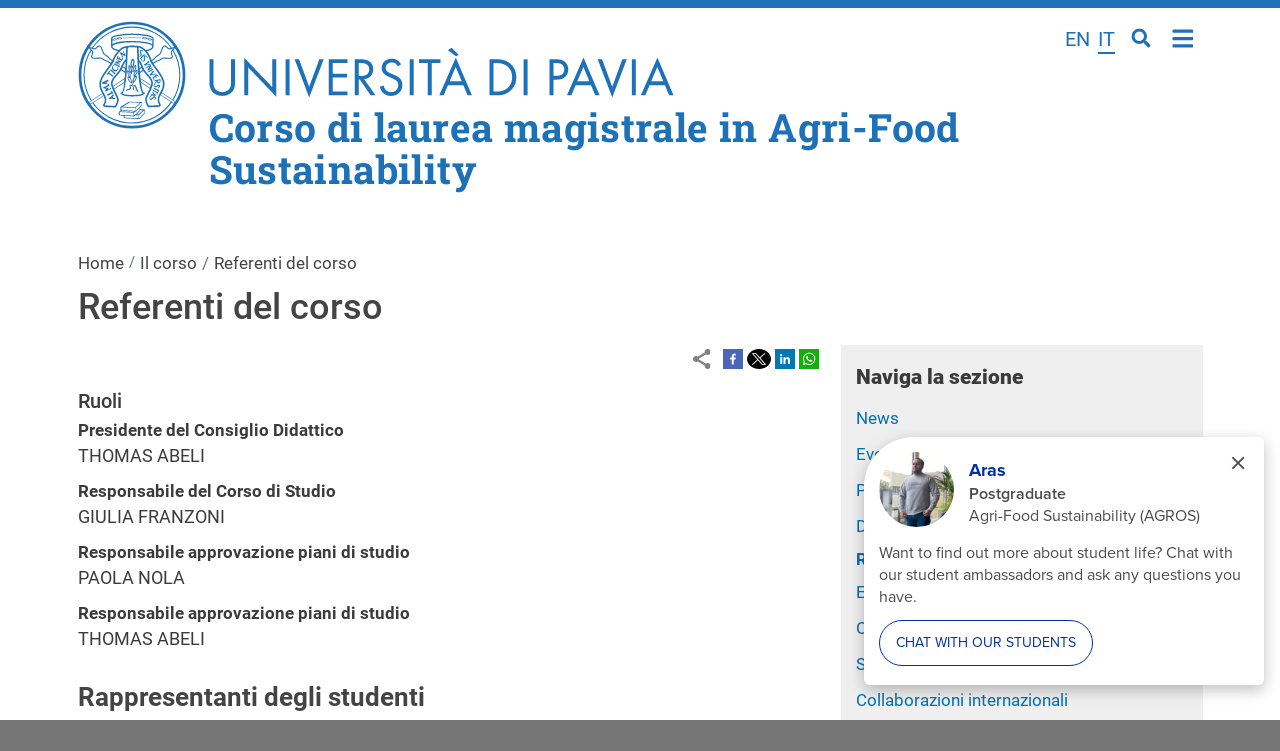

--- FILE ---
content_type: text/html; charset=UTF-8
request_url: https://agrifood.cdl.unipv.it/it/il-corso/referenti-del-corso
body_size: 13651
content:
<!DOCTYPE html>
<html lang="it" dir="ltr" prefix="og: https://ogp.me/ns#">
  <head>
    <meta charset="utf-8" />
<script type="text/plain" id="cookies_matomo" data-cookieconsent="matomo">var _paq = _paq || [];(function(){var u=(("https:" == document.location.protocol) ? "https://ingestion.webanalytics.italia.it/" : "http://ingestion.webanalytics.italia.it/");_paq.push(["setSiteId", "gV3jW9QpAE"]);_paq.push(["setTrackerUrl", u+"matomo.php"]);_paq.push(["setDoNotTrack", 1]);if (!window.matomo_search_results_active) {_paq.push(["trackPageView"]);}_paq.push(["setIgnoreClasses", ["no-tracking","colorbox"]]);_paq.push(["enableLinkTracking"]);var d=document,g=d.createElement("script"),s=d.getElementsByTagName("script")[0];g.type="text/javascript";g.defer=true;g.async=true;g.src=u+"matomo.js";s.parentNode.insertBefore(g,s);})();</script>
<meta name="geo.region" content="IT" />
<link rel="canonical" href="https://agrifood.cdl.unipv.it/it/il-corso/referenti-del-corso" />
<link rel="shortlink" href="https://agrifood.cdl.unipv.it/it/node/109" />
<meta property="og:site_name" content="Corso di laurea magistrale in Agri-Food Sustainability" />
<meta property="og:url" content="https://agrifood.cdl.unipv.it/it/il-corso/referenti-del-corso" />
<meta property="og:title" content="Referenti del corso" />
<meta property="og:see_also" content="https://agrifood.cdl.unipv.it/it/il-corso/referenti-del-corso" />
<meta property="og:locality" content="Pavia" />
<meta property="og:postal_code" content="27100" />
<meta property="og:country_name" content="Italy" />
<meta property="article:published_time" content="Mer, 26/02/2025 - 13:05" />
<meta property="article:modified_time" content="Mer, 26/02/2025 - 13:05" />
<meta property="fb:admins" content="@universitapavia" />
<meta name="twitter:card" content="summary" />
<meta name="twitter:title" content="Referenti del corso" />
<meta name="twitter:site" content="@unipv" />
<meta name="Generator" content="Drupal 10 (https://www.drupal.org)" />
<meta name="MobileOptimized" content="width" />
<meta name="HandheldFriendly" content="true" />
<meta name="viewport" content="width=device-width, initial-scale=1, shrink-to-fit=no" />
<link href="/themes/custom/unipv_cdl/favicons/android-icon-36x36.png" rel="android-icon-36-36" type="image/png" />
<link href="/themes/custom/unipv_cdl/favicons/android-icon-48x48.png" rel="android-icon-48-48" type="image/png" />
<link href="/themes/custom/unipv_cdl/favicons/android-icon-72x72.png" rel="android-icon-72-72" type="image/png" />
<link href="/themes/custom/unipv_cdl/favicons/android-icon-96x96.png" rel="android-icon-96-96" type="image/png" />
<link href="/themes/custom/unipv_cdl/favicons/android-icon-144x144.png" rel="android-icon-144-144" type="image/png" />
<link href="/themes/custom/unipv_cdl/favicons/android-icon-192x192.png" rel="android-icon-192-192" type="image/png" />
<link href="/themes/custom/unipv_cdl/favicons/apple-icon.png" rel="apple-icon" type="image/png" />
<link href="/themes/custom/unipv_cdl/favicons/apple-icon-57x57.png" rel="apple-icon-57-57" type="image/png" />
<link href="/themes/custom/unipv_cdl/favicons/apple-icon-60x60.png" rel="apple-icon-60-60" type="image/png" />
<link href="/themes/custom/unipv_cdl/favicons/apple-icon-72x72.png" rel="apple-icon-72-72" type="image/png" />
<link href="/themes/custom/unipv_cdl/favicons/apple-icon-76x76.png" rel="apple-icon-76-76" type="image/png" />
<link href="/themes/custom/unipv_cdl/favicons/apple-icon-114x114.png" rel="apple-icon-114-114" type="image/png" />
<link href="/themes/custom/unipv_cdl/favicons/apple-icon-120x120.png" rel="apple-icon-120-120" type="image/png" />
<link href="/themes/custom/unipv_cdl/favicons/apple-icon-144x144.png" rel="apple-icon-144-144" type="image/png" />
<link href="/themes/custom/unipv_cdl/favicons/apple-icon-152x152.png" rel="apple-icon-152-152" type="image/png" />
<link href="/themes/custom/unipv_cdl/favicons/apple-icon-180x180.png" rel="apple-icon-180-180" type="image/png" />
<link href="/themes/custom/unipv_cdl/favicons/apple-icon-precomposed.png" rel="apple-icon-precomposed" type="image/png" />
<link href="/themes/custom/unipv_cdl/favicons/apple-icon-180x180-white.png" rel="apple-touch-icon-precomposed" type="image/png" />
<link href="/themes/custom/unipv_cdl/favicons/favicon-16x16.png" rel="favicon-16-16" type="image/png" />
<link href="/themes/custom/unipv_cdl/favicons/favicon-32x32.png" rel="favicon-32-32" type="image/png" />
<link href="/themes/custom/unipv_cdl/favicons/favicon-96x96.png" rel="favicon-96-96" type="image/png" />
<link href="/themes/custom/unipv_cdl/favicons/ms-icon-70x70.png" rel="ms-icon-70-70" type="image/png" />
<link href="/themes/custom/unipv_cdl/favicons/ms-icon-144x144.png" rel="ms-icon-144-144" type="image/png" />
<link href="/themes/custom/unipv_cdl/favicons/ms-icon-150x150.png" rel="ms-icon-150-150" type="image/png" />
<link href="/themes/custom/unipv_cdl/favicons/ms-icon-310x310.png" rel="ms-icon-310-310" type="image/png" />
<meta http-equiv="x-ua-compatible" content="ie=edge" />
<link rel="icon" href="/themes/custom/unipv_cdl/favicons/favicon.ico" type="image/vnd.microsoft.icon" />
<link rel="alternate" hreflang="en" href="https://agrifood.cdl.unipv.it/en/course/course-representatives" />
<link rel="alternate" hreflang="it" href="https://agrifood.cdl.unipv.it/it/il-corso/referenti-del-corso" />

    <title>Referenti del corso | Corso di laurea magistrale in Agri-Food Sustainability</title>
    <link rel="stylesheet" media="all" href="/sites/cdl15/files/css/css_-O03QzkAjtCUqnu5PXXRbVxgXaKd5EmkO8wVjI2JVKs.css?delta=0&amp;language=it&amp;theme=unipv_cdl&amp;include=[base64]" />
<link rel="stylesheet" media="all" href="/sites/cdl15/files/css/css_X2c7LrBFUHt4tAFKlSY04U7z4U73e3zG8D9LJAt7RkI.css?delta=1&amp;language=it&amp;theme=unipv_cdl&amp;include=[base64]" />
<link rel="stylesheet" media="print" href="/sites/cdl15/files/css/css_RTvg_SlnlFlhKcX36fR-ZtqpkjeYTPWMem4-AKkN9pQ.css?delta=2&amp;language=it&amp;theme=unipv_cdl&amp;include=[base64]" />
<link rel="stylesheet" media="all" href="/sites/cdl15/files/css/css_tGuKovD5hkXIWQW-sG-yYCnbp05xyJNGcX7KtUHCloM.css?delta=3&amp;language=it&amp;theme=unipv_cdl&amp;include=[base64]" />

    <script type="application/json" data-drupal-selector="drupal-settings-json">{"path":{"baseUrl":"\/","pathPrefix":"it\/","currentPath":"node\/109","currentPathIsAdmin":false,"isFront":false,"currentLanguage":"it"},"pluralDelimiter":"\u0003","suppressDeprecationErrors":true,"ajaxPageState":{"libraries":"[base64]","theme":"unipv_cdl","theme_token":null},"ajaxTrustedUrl":{"\/it\/search\/node":true},"matomo":{"disableCookies":false,"trackMailto":true},"data":{"extlink":{"extTarget":true,"extTargetAppendNewWindowLabel":"(opens in a new window)","extTargetNoOverride":true,"extNofollow":false,"extTitleNoOverride":false,"extNoreferrer":true,"extFollowNoOverride":false,"extClass":"0","extLabel":"(link is external)","extImgClass":false,"extSubdomains":false,"extExclude":"","extInclude":"","extCssExclude":"","extCssInclude":"","extCssExplicit":"","extAlert":false,"extAlertText":"This link will take you to an external web site. We are not responsible for their content.","extHideIcons":false,"mailtoClass":"0","telClass":"","mailtoLabel":"(link sends email)","telLabel":"(link is a phone number)","extUseFontAwesome":false,"extIconPlacement":"append","extPreventOrphan":false,"extFaLinkClasses":"fa fa-external-link","extFaMailtoClasses":"fa fa-envelope-o","extAdditionalLinkClasses":"","extAdditionalMailtoClasses":"","extAdditionalTelClasses":"","extFaTelClasses":"fa fa-phone","whitelistedDomains":[],"extExcludeNoreferrer":""}},"views":{"ajax_path":"\/it\/views\/ajax","ajaxViews":{"views_dom_id:f3f4305a175ae1449c78558e287b1e32e25c0ae60d3d6aee19e8bfc43e8853f9":{"view_name":"cdl","view_display_id":"block_1","view_args":"","view_path":"\/node\/109","view_base_path":null,"view_dom_id":"f3f4305a175ae1449c78558e287b1e32e25c0ae60d3d6aee19e8bfc43e8853f9","pager_element":0,"viewsreference":{"compressed":"eJxdj0sKwzAMRO-idRZpKZT6KqUYF8tBICvBVgoh5O5VyKfQhRajN6PPDDFoADeDkjKCk5G5gVC6MaPooZkynWIIHZZD9ClV3NHSAEp4M0ZvPSXpKrjna00UG-atSCev02CLQPqI8M8oGrm0jx9IhBy9hLxmNvGhajefjoLWoF728P12NbY5STH7iLy-2C5fDCBTfA"}}}},"cookies":{"cookiesjsr":{"config":{"cookie":{"name":"cookiesjsr","expires":15552000000,"domain":"","sameSite":"Lax","secure":false},"library":{"libBasePath":"\/libraries\/cookiesjsr\/dist","libPath":"\/libraries\/cookiesjsr\/dist\/cookiesjsr.min.js","scrollLimit":250},"callback":{"method":"post","url":"\/it\/cookies\/consent\/callback.json","headers":[]},"interface":{"openSettingsHash":"#editCookieSettings","showDenyAll":true,"denyAllOnLayerClose":false,"settingsAsLink":false,"availableLangs":["en","it"],"defaultLang":"en","groupConsent":false,"cookieDocs":false}},"services":{"functional":{"id":"functional","services":[{"key":"functional","type":"functional","name":"Required functional","info":{"value":"\u003Ctable\u003E\r\n\t\u003Cthead\u003E\r\n\t\t\u003Ctr\u003E\r\n\t\t\t\u003Cth width=\u002215%\u0022\u003ECookie name\u003C\/th\u003E\r\n\t\t\t\u003Cth width=\u002215%\u0022\u003EDefault expiration time\u003C\/th\u003E\r\n\t\t\t\u003Cth\u003EDescription\u003C\/th\u003E\r\n\t\t\u003C\/tr\u003E\r\n\t\u003C\/thead\u003E\r\n\t\u003Ctbody\u003E\r\n\t\t\u003Ctr\u003E\r\n\t\t\t\u003Ctd\u003E\u003Ccode dir=\u0022ltr\u0022 translate=\u0022no\u0022\u003ESSESS\u0026lt;ID\u0026gt;\u003C\/code\u003E\u003C\/td\u003E\r\n\t\t\t\u003Ctd\u003E1 month\u003C\/td\u003E\r\n\t\t\t\u003Ctd\u003EIf you are logged in to this website, a session cookie is required to identify and connect your browser to your user account in the server backend of this website.\u003C\/td\u003E\r\n\t\t\u003C\/tr\u003E\r\n\t\t\u003Ctr\u003E\r\n\t\t\t\u003Ctd\u003E\u003Ccode dir=\u0022ltr\u0022 translate=\u0022no\u0022\u003Ecookiesjsr\u003C\/code\u003E\u003C\/td\u003E\r\n\t\t\t\u003Ctd\u003E1 year\u003C\/td\u003E\r\n\t\t\t\u003Ctd\u003EWhen you visited this website for the first time, you were asked for your permission to use several services (including those from third parties) that require data to be saved in your browser (cookies, local storage). Your decisions about each service (allow, deny) are stored in this cookie and are reused each time you visit this website.\u003C\/td\u003E\r\n\t\t\u003C\/tr\u003E\r\n\t\u003C\/tbody\u003E\r\n\u003C\/table\u003E\r\n","format":"full_html"},"uri":"","needConsent":false}],"weight":1},"tracking":{"id":"tracking","services":[{"key":"matomo","type":"tracking","name":"Matomo Analytics","info":{"value":"","format":"full_html"},"uri":"","needConsent":true},{"key":"web_analytics_italia_matomo","type":"tracking","name":"Web Analytics Italia (Matomo)","info":{"value":"","format":"basic_html"},"uri":"https:\/\/webanalytics.italia.it\/privacy","needConsent":true}],"weight":10},"video":{"id":"video","services":[{"key":"video","type":"video","name":"Video provided by YouTube, Vimeo","info":{"value":"","format":"full_html"},"uri":"https:\/\/policies.google.com\/privacy","needConsent":true}],"weight":40}},"translation":{"bannerText":"We use a selection of our own and third-party cookies on the pages of this website: Essential cookies, which are required in order to use the website; functional cookies, which provide better easy of use when using the website; performance cookies, which we use to generate aggregated data on website use and statistics; and marketing cookies, which are used to display relevant content and advertising. If you choose \u0022ACCEPT ALL\u0022, you consent to the use of all cookies. You can accept and reject individual cookie types and  revoke your consent for the future at any time under \u0022Settings\u0022.","privacyPolicy":"Privacy policy","privacyUri":"https:\/\/privacy.unipv.it\/","imprint":"Imprint","imprintUri":"","cookieDocs":"Cookie documentation","cookieDocsUri":"","officialWebsite":"Official website","denyAll":"Deny all","alwaysActive":"Always active","settings":"Cookie settings","acceptAll":"Accept all","requiredCookies":"Required cookies","cookieSettings":"Cookie settings","close":"Chiudi","readMore":"Leggi tutto","allowed":"Allowed","denied":"Negato","settingsAllServices":"Settings all services","saveSettings":"Salva","disclaimerText":"","disclaimerTextPosition":"above","processorDetailsLabel":"","processorLabel":"Azienda","processorWebsiteUrlLabel":"","processorPrivacyPolicyUrlLabel":"","processorCookiePolicyUrlLabel":"","processorContactLabel":"","placeholderAcceptAllText":"","functional":{"title":"What are Cookies?","details":"Cookies are small text files that are placed by your browser on your device in order to store certain information. Using the information that is stored and returned, a website can recognize that you have previously accessed and visited it using the browser on your end device. We use this information to arrange and display the website optimally in accordance with your preferences. Within this process, only the cookie itself is identified on your device. Personal data is only stored following your express consent or where this is absolutely necessary to enable use the service provided by us and accessed by you."},"tracking":{"title":"Tracking cookies","details":"Marketing cookies come from external advertising companies (\u0022third-party cookies\u0022) and are used to collect information about the websites visited by the user. The purpose of this is to create and display target group-oriented content and advertising for the user."},"video":{"title":"Video","details":"Video sharing services help to add rich media on the site and increase its visibility."}}},"cookiesTexts":{"bannerText":"We use a selection of our own and third-party cookies on the pages of this website: Essential cookies, which are required in order to use the website; functional cookies, which provide better easy of use when using the website; performance cookies, which we use to generate aggregated data on website use and statistics; and marketing cookies, which are used to display relevant content and advertising. If you choose \u0022ACCEPT ALL\u0022, you consent to the use of all cookies. You can accept and reject individual cookie types and  revoke your consent for the future at any time under \u0022Settings\u0022.","privacyPolicy":"Privacy policy","privacyUri":"https:\/\/privacy.unipv.it\/","imprint":"Imprint","imprintUri":"","cookieDocs":"Cookie documentation","cookieDocsUri":"","officialWebsite":"Official website","denyAll":"Deny all","alwaysActive":"Always active","settings":"Cookie settings","acceptAll":"Accept all","requiredCookies":"Required cookies","cookieSettings":"Cookie settings","close":"Chiudi","readMore":"Leggi tutto","allowed":"Allowed","denied":"Negato","settingsAllServices":"Settings all services","saveSettings":"Salva","disclaimerText":"","disclaimerTextPosition":"above","processorDetailsLabel":"","processorLabel":"Azienda","processorWebsiteUrlLabel":"","processorPrivacyPolicyUrlLabel":"","processorCookiePolicyUrlLabel":"","processorContactLabel":"","placeholderAcceptAllText":""},"services":{"functional":{"uuid":"7db96f3c-221d-48e3-9fa6-a9d3ff94b3b5","langcode":"en","status":true,"dependencies":[],"id":"functional","label":"Required functional","group":"functional","info":{"value":"\u003Ctable\u003E\r\n\t\u003Cthead\u003E\r\n\t\t\u003Ctr\u003E\r\n\t\t\t\u003Cth width=\u002215%\u0022\u003ECookie name\u003C\/th\u003E\r\n\t\t\t\u003Cth width=\u002215%\u0022\u003EDefault expiration time\u003C\/th\u003E\r\n\t\t\t\u003Cth\u003EDescription\u003C\/th\u003E\r\n\t\t\u003C\/tr\u003E\r\n\t\u003C\/thead\u003E\r\n\t\u003Ctbody\u003E\r\n\t\t\u003Ctr\u003E\r\n\t\t\t\u003Ctd\u003E\u003Ccode dir=\u0022ltr\u0022 translate=\u0022no\u0022\u003ESSESS\u0026lt;ID\u0026gt;\u003C\/code\u003E\u003C\/td\u003E\r\n\t\t\t\u003Ctd\u003E1 month\u003C\/td\u003E\r\n\t\t\t\u003Ctd\u003EIf you are logged in to this website, a session cookie is required to identify and connect your browser to your user account in the server backend of this website.\u003C\/td\u003E\r\n\t\t\u003C\/tr\u003E\r\n\t\t\u003Ctr\u003E\r\n\t\t\t\u003Ctd\u003E\u003Ccode dir=\u0022ltr\u0022 translate=\u0022no\u0022\u003Ecookiesjsr\u003C\/code\u003E\u003C\/td\u003E\r\n\t\t\t\u003Ctd\u003E1 year\u003C\/td\u003E\r\n\t\t\t\u003Ctd\u003EWhen you visited this website for the first time, you were asked for your permission to use several services (including those from third parties) that require data to be saved in your browser (cookies, local storage). Your decisions about each service (allow, deny) are stored in this cookie and are reused each time you visit this website.\u003C\/td\u003E\r\n\t\t\u003C\/tr\u003E\r\n\t\u003C\/tbody\u003E\r\n\u003C\/table\u003E\r\n","format":"full_html"},"consentRequired":false,"purpose":"","processor":"","processorContact":"","processorUrl":"","processorPrivacyPolicyUrl":"","processorCookiePolicyUrl":"","placeholderMainText":"This content is blocked because required functional cookies have not been accepted.","placeholderAcceptText":"Only accept required functional cookies"},"matomo":{"uuid":"71206198-f830-4a9d-8618-c72fe5f1fede","langcode":"en","status":true,"dependencies":{"enforced":{"module":["cookies_matomo"]}},"_core":{"default_config_hash":"MuR-RJ9O7-x8eNBQ4DQzKrOb4RKGHCB5_GPI12N7nS4"},"id":"matomo","label":"Matomo Analytics","group":"tracking","info":{"value":"","format":"full_html"},"consentRequired":true,"purpose":"","processor":"","processorContact":"","processorUrl":"","processorPrivacyPolicyUrl":"","processorCookiePolicyUrl":"","placeholderMainText":"This content is blocked because matomo analytics cookies have not been accepted.","placeholderAcceptText":"Only accept matomo analytics cookies"},"video":{"uuid":"20553d2d-26c7-4620-bb52-1b29ff40efcf","langcode":"en","status":true,"dependencies":{"enforced":{"module":["cookies_video"]}},"id":"video","label":"Video provided by YouTube, Vimeo","group":"video","info":{"value":"","format":"full_html"},"consentRequired":true,"purpose":"","processor":"","processorContact":"","processorUrl":"https:\/\/policies.google.com\/privacy","processorPrivacyPolicyUrl":"https:\/\/policies.google.com\/privacy","processorCookiePolicyUrl":"","placeholderMainText":"This content is blocked because video provided by youtube, vimeo cookies have not been accepted.","placeholderAcceptText":"Only accept video provided by youtube, vimeo cookies"},"web_analytics_italia_matomo":{"uuid":"dddb2f0f-77a7-4271-8240-3bd03abff592","langcode":"en","status":true,"dependencies":[],"id":"web_analytics_italia_matomo","label":"Web Analytics Italia (Matomo)","group":"tracking","info":{"value":"","format":"basic_html"},"consentRequired":true,"purpose":"","processor":"","processorContact":"","processorUrl":"https:\/\/webanalytics.italia.it\/privacy","processorPrivacyPolicyUrl":"","processorCookiePolicyUrl":"","placeholderMainText":"This content is blocked because web analytics italia (matomo) cookies have not been accepted.","placeholderAcceptText":"Only accept web analytics italia (matomo) cookies"}},"groups":{"functional":{"uuid":"eff66753-662a-450f-bcc7-0a8acdfa627e","langcode":"en","status":true,"dependencies":[],"id":"functional","label":"Functional","weight":1,"title":"What are Cookies?","details":"Cookies are small text files that are placed by your browser on your device in order to store certain information. Using the information that is stored and returned, a website can recognize that you have previously accessed and visited it using the browser on your end device. We use this information to arrange and display the website optimally in accordance with your preferences. Within this process, only the cookie itself is identified on your device. Personal data is only stored following your express consent or where this is absolutely necessary to enable use the service provided by us and accessed by you."},"marketing":{"uuid":"18a2a474-c785-4249-9ec7-ea2378b58427","langcode":"en","status":true,"dependencies":[],"id":"marketing","label":"Marketing","weight":20,"title":"Marketing","details":"Customer communication and marketing tools."},"performance":{"uuid":"c23fb644-8cb2-4f38-94b9-462601b06a2b","langcode":"en","status":true,"dependencies":[],"id":"performance","label":"Prestazioni","weight":30,"title":"Performance Cookies","details":"Performance cookies collect aggregated information about how our website is used. The purpose of this is to improve its attractiveness, content and functionality. These cookies help us to determine whether, how often and for how long particular sub-pages of our website are accessed and which content users are particularly interested in. Search terms, country, region and (where applicable) the city from which the website is accessed are also recorded, as is the proportion of mobile devices that are used to access the website. We use this information to compile statistical reports that help us tailor the content of our website to your needs and optimize our offer."},"social":{"uuid":"d01b02ce-35cb-4716-8852-166381425c6f","langcode":"en","status":true,"dependencies":[],"id":"social","label":"Social Plugins","weight":20,"title":"Social Plugins","details":"Comments managers facilitate the filing of comments and fight against spam."},"tracking":{"uuid":"a6289ffe-b961-4947-8358-4b5844babd8f","langcode":"en","status":true,"dependencies":[],"id":"tracking","label":"Tracking","weight":10,"title":"Tracking cookies","details":"Marketing cookies come from external advertising companies (\u0022third-party cookies\u0022) and are used to collect information about the websites visited by the user. The purpose of this is to create and display target group-oriented content and advertising for the user."},"video":{"uuid":"1dee3b65-d044-4926-a238-1fc938b97e54","langcode":"en","status":true,"dependencies":[],"id":"video","label":"Video","weight":40,"title":"Video","details":"Video sharing services help to add rich media on the site and increase its visibility."}}},"user":{"uid":0,"permissionsHash":"1bb5c056abf31bc40c367ff171aa4a12be69b04223cdc952fa494ea45c177e99"}}</script>
<script src="/sites/cdl15/files/js/js_fs-tMFOlDtV6jNx_xEcU-kSLZBK5pog6j2i3pXpAJ28.js?scope=header&amp;delta=0&amp;language=it&amp;theme=unipv_cdl&amp;include=eJxdT9EOgzAI_KFOPsnQ2hgUiynU2X39jNPM9IUD7oDDM34qeJIOJ9ydFzG1jGvvMWcSGFk88kutMqXRBZGZosKFk-a71S9osghgQq5GQV3c7ZiZYchlRe6u0l26H7jCRktMBe7ElUTrdpzXCH83LAH5STW-HkyzKAzcijeKb4Uznl9_AVV1Zqo"></script>
<script src="/modules/contrib/cookies/js/cookiesjsr.conf.js?v=10.4.7" defer></script>
<script src="/libraries/cookiesjsr/dist/cookiesjsr-preloader.min.js?v=10.4.7" defer></script>



    
    
    
                <script>
        window.unibuddySettings =

          { uni_id: 'university-of-pavia', colour: '002FA7', filterKey: 'degreeId', filterValue: '6397414ae7a05e10d8dbdae5', domain: 'https://popcard.unibuddy.co/', title: 'Unibuddy Popcard', align: 'right', ubLang: 'en-GB', ubCookieConsent: 'necessary', }
        ;
      </script>
      <script src="https://cdn.unibuddy.co/unibuddy-popcard.js" type="text/javascript">
      </script>
    
    
    
    
    
    
    
    
    
          <!-- Global site tag (gtag.js) - Google Ads: 10970998946 -->
      <script async src=https://www.googletagmanager.com/gtag/js?id=AW-10970998946></script>
      <script>
        window.dataLayer = window.dataLayer || [];
        function gtag(){dataLayer.push(arguments);}
        gtag('js', new Date());
        gtag('config', 'AW-10970998946');
      </script>
      <!-- END Global site tag (gtag.js) - Google Ads: 10970998946 -->
    
    
  </head>
  <body class="is-ultimenu-canvas is-ultimenu-canvas--hover layout-no-sidebars page-node-109 site-cdl15 path-node node--type-page">
    <a href="#main-content" class="visually-hidden focusable skip-link">
      Salta al contenuto principale
    </a>
    
      <div class="dialog-off-canvas-main-canvas" data-off-canvas-main-canvas>
    <div id="page-wrapper">
	<div id="page">
		<header id="header" class="header" aria-label="Intestazione del sito">

							
					<nav class="navbar" id="navbar-top">

													<div class="container">
														  <section class="row region region-top-header">
    <div class="language-switcher-language-url lingua-select lingua-select--top lingua-en block block-language block-language-blocklanguage-interface" id="block-unipv-cdl-selettorelingua" role="navigation">
  
    
      <div class="content">
      

  <nav class="links nav links-inline"><span hreflang="en" data-drupal-link-system-path="node/109" class="en nav-link"><a href="/en/course/course-representatives" class="language-link" hreflang="en" data-drupal-link-system-path="node/109">en</a></span><span hreflang="it" data-drupal-link-system-path="node/109" class="it nav-link is-active" aria-current="page"><a href="/it/il-corso/referenti-del-corso" class="language-link is-active" hreflang="it" data-drupal-link-system-path="node/109" aria-current="page">it</a></span></nav>

    </div>
  </div>
<div class="search-block-form search search--top" data-drupal-selector="search-block-form" id="block-unipv-cdl-formdiricerca" role="search">
    <div class="nav-item dropdown">
  <a class="nav-link dropdown-toggle" href="#" data-bs-toggle="dropdown" aria-expanded="false">
    <img src="/themes/custom/unipv_base/img/Lens.svg" alt="icona lente di ricerca" class="search__icon--white" />
    <img src="/themes/custom/unipv_base/img/Lens_amaranto.svg" alt="icona lente di ricerca"
      class="search__icon--amaranto" />
  </a>
  <div class="dropdown-menu">
    <form action="/it/search/node" method="get" id="search-block-form" accept-charset="UTF-8" class="search-form search-block-form form-row">
      




        
  <div class="js-form-item js-form-type-search form-type-search js-form-item-keys form-item-keys form-no-label mb-3">
          <label for="edit-keys" class="visually-hidden">Cerca</label>
                    <input title="Inserisci i termini da cercare." data-drupal-selector="edit-keys" type="search" id="edit-keys" name="keys" value="" size="15" maxlength="128" class="form-search form-control" />

                      </div>
<div data-drupal-selector="edit-actions" class="form-actions js-form-wrapper form-wrapper mb-3" id="edit-actions"><button data-drupal-selector="edit-submit" type="submit" id="edit-submit" value="Cerca" class="button js-form-submit form-submit btn btn-primary">Cerca</button>
</div>

      </form>
  </div>
</div>
    </div><div id="block-unipv-cdl-ultimenunavigazioneprincipale" class="block block-ultimenu block-ultimenu-blockultimenu-main">
  
    
      <div class="content">
      
<ul id="ultimenu-main" data-ultimenu="main" class="ultimenu ultimenu--hover ultimenu-- ultimenu--htb ultimenu--horizontal"><li class="ultimenu__item uitem is-active-trail uitem--e782311d uitem--b44706e3 uitem--1"><a href="/it/il-corso" data-drupal-link-system-path="node/102" title="" class="ultimenu__link">Il corso</a></li><li class="ultimenu__item uitem uitem--7819983d uitem--ebb96113 uitem--2"><a href="/it/iscriversi" data-drupal-link-system-path="node/103" title="" class="ultimenu__link">Iscriversi</a></li><li class="ultimenu__item uitem uitem--99817ced uitem--4e05d067 uitem--3"><a href="/it/studiare" data-drupal-link-system-path="node/104" title="" class="ultimenu__link">Studiare</a></li><li class="ultimenu__item uitem uitem--c7b07dfe uitem--ef54195d uitem--4"><a href="/it/laurearsi" data-drupal-link-system-path="node/105" title="" class="ultimenu__link">Laurearsi</a></li><li class="ultimenu__item uitem uitem--e65fbd22 uitem--09fa549a uitem--5"><a href="/it/servizi-e-opportunita" data-drupal-link-system-path="node/106" title="" class="ultimenu__link">Servizi e opportunità</a></li><li class="ultimenu__item uitem uitem--6d52097b uitem--7d99e88d uitem--6"><a href="/it/campus-life" data-drupal-link-system-path="node/107" title="" class="ultimenu__link">Campus life</a></li><li class="ultimenu__item uitem uitem--a25c27e5 uitem--front-page uitem--7 has-ultimenu"><a href="/it" data-drupal-link-system-path="&lt;front&gt;" title="" class="ultimenu__link">Home<span class="caret" aria-hidden="true"></span></a><section class="ultimenu__flyout is-htb"><div class="ultimenu-wrapper full-width"><div class="container ultimenu-content"><div class="close-wrap"><a href class="close-button"><img src="/themes/custom/unipv_base/img/bars-solid_amaranto.svg" alt="menu icon" /></a></div><section class="ultimenu__region region region--count-4 row region-ultimenu-main-a25c27e5"><div class="language-switcher-language-url lingua-select lingua-select--ultimenu block block-language block-language-blocklanguage-interface" id="block-selettorelingua" role="navigation">
  
    
      <div class="content">
      

  <nav class="links nav links-inline"><span hreflang="en" data-drupal-link-system-path="node/109" class="en nav-link"><a href="/en/course/course-representatives" class="language-link" hreflang="en" data-drupal-link-system-path="node/109">en</a></span><span hreflang="it" data-drupal-link-system-path="node/109" class="it nav-link is-active" aria-current="page"><a href="/it/il-corso/referenti-del-corso" class="language-link is-active" hreflang="it" data-drupal-link-system-path="node/109" aria-current="page">it</a></span></nav>

    </div>
  </div>
<div class="search-block-form search search--ultimenu" data-drupal-selector="search-block-form-2" id="block-formdiricerca" role="search"><div class="nav-item dropdown"><a class="nav-link dropdown-toggle" href="#" data-bs-toggle="dropdown" aria-expanded="false"><img src="/themes/custom/unipv_base/img/Lens.svg" alt="icona lente di ricerca" class="search__icon--white" /><img src="/themes/custom/unipv_base/img/Lens_amaranto.svg" alt="icona lente di ricerca"
      class="search__icon--amaranto" /></a><div class="dropdown-menu"><form action="/it/search/node" method="get" id="search-block-form--2" accept-charset="UTF-8" class="search-form search-block-form form-row"><div class="js-form-item js-form-type-search form-type-search js-form-item-keys form-item-keys form-no-label mb-3"><label for="edit-keys--2" class="visually-hidden">Cerca</label><input title="Inserisci i termini da cercare." data-drupal-selector="edit-keys" type="search" id="edit-keys--2" name="keys" value="" size="15" maxlength="128" class="form-search form-control" /></div><div data-drupal-selector="edit-actions" class="form-actions js-form-wrapper form-wrapper mb-3" id="edit-actions--2"><button data-drupal-selector="edit-submit" type="submit" id="edit-submit--2" value="Cerca" class="button js-form-submit form-submit btn btn-primary">Cerca</button></div></form></div></div></div><nav role="navigation" aria-labelledby="block-navigazioneprincipale-menu" id="block-navigazioneprincipale" class="block block-menu navigation menu--main"><h2 class="visually-hidden" id="block-navigazioneprincipale-menu">Navigazione principale</h2><ul data-region="ultimenu_main_a25c27e5" class="clearfix classes menu menu-level-0"><li class="menu-item menu-item--expanded menu-item--active-trail"><a href="/it/il-corso" data-drupal-link-system-path="node/102">Il corso</a><div class="menu_link_content menu-link-contentmain view-mode-default menu-dropdown menu-dropdown-0 menu-type-default"><ul class="menu menu-level-1"><li class="menu-item"><a href="/it/il-corso/news" data-drupal-link-system-path="node/218">News</a><div class="menu_link_content menu-link-contentmain view-mode-default menu-dropdown menu-dropdown-1 menu-type-default"></div></li><li class="menu-item menu-item--collapsed"><a href="/it/il-corso/eventi-interviste-e-programmi-televisivi" data-drupal-link-system-path="node/217">Eventi, interviste e programmi televisivi</a><div class="menu_link_content menu-link-contentmain view-mode-default menu-dropdown menu-dropdown-1 menu-type-default"></div></li><li class="menu-item"><a href="/it/il-corso/presentazione" data-drupal-link-system-path="node/108">Presentazione</a><div class="menu_link_content menu-link-contentmain view-mode-default menu-dropdown menu-dropdown-1 menu-type-default"></div></li><li class="menu-item"><a href="/it/il-corso/dipartimentoi-referentei" data-drupal-link-system-path="node/115">Dipartimento/i referente/i</a><div class="menu_link_content menu-link-contentmain view-mode-default menu-dropdown menu-dropdown-1 menu-type-default"></div></li><li class="menu-item menu-item--active-trail"><a href="/it/il-corso/referenti-del-corso" data-drupal-link-system-path="node/109" class="is-active" aria-current="page">Referenti del corso</a><div class="menu_link_content menu-link-contentmain view-mode-default menu-dropdown menu-dropdown-1 menu-type-default"></div></li><li class="menu-item"><a href="/it/il-corso/elenco-docenti" data-drupal-link-system-path="node/116">Elenco docenti</a><div class="menu_link_content menu-link-contentmain view-mode-default menu-dropdown menu-dropdown-1 menu-type-default"></div></li><li class="menu-item"><a href="/it/il-corso/obiettivi-formativi" data-drupal-link-system-path="node/117">Obiettivi formativi</a><div class="menu_link_content menu-link-contentmain view-mode-default menu-dropdown menu-dropdown-1 menu-type-default"></div></li><li class="menu-item"><a href="/it/il-corso/sbocchi-professionali" data-drupal-link-system-path="node/119">Sbocchi professionali</a><div class="menu_link_content menu-link-contentmain view-mode-default menu-dropdown menu-dropdown-1 menu-type-default"></div></li><li class="menu-item"><a href="/it/il-corso/collaborazioni-internazionali" data-drupal-link-system-path="node/121">Collaborazioni internazionali</a><div class="menu_link_content menu-link-contentmain view-mode-default menu-dropdown menu-dropdown-1 menu-type-default"></div></li></ul></div></li><li class="menu-item menu-item--expanded"><a href="/it/iscriversi" data-drupal-link-system-path="node/103">Iscriversi</a><div class="menu_link_content menu-link-contentmain view-mode-default menu-dropdown menu-dropdown-0 menu-type-default"><ul class="menu menu-level-1"><li class="menu-item"><a href="/it/iscriversi/requisiti-daccesso" data-drupal-link-system-path="node/123">Requisiti d&#039;accesso</a><div class="menu_link_content menu-link-contentmain view-mode-default menu-dropdown menu-dropdown-1 menu-type-default"></div></li><li class="menu-item"><a href="/it/iscriversi/ammissione-ed-immatricolazione" data-drupal-link-system-path="node/171">Ammissione ed immatricolazione</a><div class="menu_link_content menu-link-contentmain view-mode-default menu-dropdown menu-dropdown-1 menu-type-default"></div></li><li class="menu-item"><a href="/it/iscriversi/contribuzione-universitaria" data-drupal-link-system-path="node/125">Contribuzione universitaria</a><div class="menu_link_content menu-link-contentmain view-mode-default menu-dropdown menu-dropdown-1 menu-type-default"></div></li><li class="menu-item"><a href="/it/iscriversi/trasferimenti-e-passaggi" data-drupal-link-system-path="node/126">Trasferimenti e passaggi</a><div class="menu_link_content menu-link-contentmain view-mode-default menu-dropdown menu-dropdown-1 menu-type-default"></div></li></ul></div></li><li class="menu-item menu-item--expanded"><a href="/it/studiare" data-drupal-link-system-path="node/104">Studiare</a><div class="menu_link_content menu-link-contentmain view-mode-default menu-dropdown menu-dropdown-0 menu-type-default"><ul class="menu menu-level-1"><li class="menu-item"><a href="/it/studiare/calendario-didattico" data-drupal-link-system-path="node/111">Calendario didattico</a><div class="menu_link_content menu-link-contentmain view-mode-default menu-dropdown menu-dropdown-1 menu-type-default"></div></li><li class="menu-item"><a href="/it/studiare/piano-degli-studi" data-drupal-link-system-path="node/129">Piano degli Studi</a><div class="menu_link_content menu-link-contentmain view-mode-default menu-dropdown menu-dropdown-1 menu-type-default"></div></li><li class="menu-item"><a href="/it/studiare/pre-corsi" data-drupal-link-system-path="node/208">Pre-corsi</a><div class="menu_link_content menu-link-contentmain view-mode-default menu-dropdown menu-dropdown-1 menu-type-default"></div></li><li class="menu-item"><a href="/it/studiare/orario-delle-lezioni" data-drupal-link-system-path="node/127">Orario delle lezioni</a><div class="menu_link_content menu-link-contentmain view-mode-default menu-dropdown menu-dropdown-1 menu-type-default"></div></li><li class="menu-item"><a href="/it/studiare/calendario-esami" data-drupal-link-system-path="node/128">Calendario esami</a><div class="menu_link_content menu-link-contentmain view-mode-default menu-dropdown menu-dropdown-1 menu-type-default"></div></li><li class="menu-item menu-item--collapsed"><a href="/it/studiare/laboratori-corsi-pratici-e-attivita-di-campo" data-drupal-link-system-path="node/133">Laboratori, corsi pratici e attività di campo</a><div class="menu_link_content menu-link-contentmain view-mode-default menu-dropdown menu-dropdown-1 menu-type-default"></div></li><li class="menu-item"><a href="/it/studiare/internato-di-tesi" data-drupal-link-system-path="node/175">Internato di tesi</a><div class="menu_link_content menu-link-contentmain view-mode-default menu-dropdown menu-dropdown-1 menu-type-default"></div></li><li class="menu-item"><a href="/it/studiare/regolamento-didattico" data-drupal-link-system-path="node/130">Regolamento didattico</a><div class="menu_link_content menu-link-contentmain view-mode-default menu-dropdown menu-dropdown-1 menu-type-default"></div></li><li class="menu-item"><a href="/it/studiare/laurea-magistrale-plus-lm" data-drupal-link-system-path="node/174">Laurea Magistrale Plus LM+</a><div class="menu_link_content menu-link-contentmain view-mode-default menu-dropdown menu-dropdown-1 menu-type-default"></div></li><li class="menu-item"><a href="https://terraeambiente.dip.unipv.it/en/node/250">Studiare all’estero</a><div class="menu_link_content menu-link-contentmain view-mode-default menu-dropdown menu-dropdown-1 menu-type-default"></div></li><li class="menu-item"><a href="/it/studiare/progetto-universita-nei-collegi" data-drupal-link-system-path="node/205">Progetto Università nei collegi</a><div class="menu_link_content menu-link-contentmain view-mode-default menu-dropdown menu-dropdown-1 menu-type-default"></div></li></ul></div></li><li class="menu-item menu-item--expanded"><a href="/it/laurearsi" data-drupal-link-system-path="node/105">Laurearsi</a><div class="menu_link_content menu-link-contentmain view-mode-default menu-dropdown menu-dropdown-0 menu-type-default"><ul class="menu menu-level-1"><li class="menu-item"><a href="/it/laurearsi/come-laurearsi" data-drupal-link-system-path="node/112">Come laurearsi</a><div class="menu_link_content menu-link-contentmain view-mode-default menu-dropdown menu-dropdown-1 menu-type-default"></div></li><li class="menu-item"><a href="/it/laurearsi/calendario-sessioni-di-laurea" data-drupal-link-system-path="node/140">Calendario sessioni di Laurea</a><div class="menu_link_content menu-link-contentmain view-mode-default menu-dropdown menu-dropdown-1 menu-type-default"></div></li><li class="menu-item"><a href="https://en.unipv.it/en/education/bachelors-and-masters-degree-programs/after-graduation">Placement</a><div class="menu_link_content menu-link-contentmain view-mode-default menu-dropdown menu-dropdown-1 menu-type-default"></div></li></ul></div></li><li class="menu-item menu-item--expanded"><a href="/it/servizi-e-opportunita" data-drupal-link-system-path="node/106">Servizi e opportunità</a><div class="menu_link_content menu-link-contentmain view-mode-default menu-dropdown menu-dropdown-0 menu-type-default"><ul class="menu menu-level-1"><li class="menu-item"><a href="/it/servizi-e-opportunita/contatti" data-drupal-link-system-path="node/145">Contatti</a><div class="menu_link_content menu-link-contentmain view-mode-default menu-dropdown menu-dropdown-1 menu-type-default"></div></li><li class="menu-item"><a href="https://en.unipv.it/en/education/bachelors-and-masters-degree-programs/attend-your-course/student-services">Student services</a><div class="menu_link_content menu-link-contentmain view-mode-default menu-dropdown menu-dropdown-1 menu-type-default"></div></li><li class="menu-item"><a href="/it/servizi-e-opportunita/biblioteche" data-drupal-link-system-path="node/148">Biblioteche</a><div class="menu_link_content menu-link-contentmain view-mode-default menu-dropdown menu-dropdown-1 menu-type-default"></div></li><li class="menu-item"><a href="https://elearning.unipv.it/course/index.php?categoryid=378">E-learning/KIRO</a><div class="menu_link_content menu-link-contentmain view-mode-default menu-dropdown menu-dropdown-1 menu-type-default"></div></li><li class="menu-item"><a href="https://en.unipv.it/en/university/campus/facilities/language-center">Centro linguistico</a><div class="menu_link_content menu-link-contentmain view-mode-default menu-dropdown menu-dropdown-1 menu-type-default"></div></li><li class="menu-item"><a href="https://saisd.unipv.it/index.php/en/">Studenti con disabilità e DSA</a><div class="menu_link_content menu-link-contentmain view-mode-default menu-dropdown menu-dropdown-1 menu-type-default"></div></li><li class="menu-item"><a href="https://en.unipv.it/en/university/inclusion-and-sustainability">Modalità didattiche inclusive</a><div class="menu_link_content menu-link-contentmain view-mode-default menu-dropdown menu-dropdown-1 menu-type-default"></div></li></ul></div></li><li class="menu-item menu-item--expanded"><a href="/it/campus-life" data-drupal-link-system-path="node/107">Campus life</a><div class="menu_link_content menu-link-contentmain view-mode-default menu-dropdown menu-dropdown-0 menu-type-default"><ul class="menu menu-level-1"><li class="menu-item"><a href="/it/campus-life/collaborazioni-studenti" data-drupal-link-system-path="node/147">Collaborazioni per studenti</a><div class="menu_link_content menu-link-contentmain view-mode-default menu-dropdown menu-dropdown-1 menu-type-default"></div></li><li class="menu-item"><a href="/it/campus-life/i-collegi" data-drupal-link-system-path="node/154">I Collegi</a><div class="menu_link_content menu-link-contentmain view-mode-default menu-dropdown menu-dropdown-1 menu-type-default"></div></li><li class="menu-item"><a href="/it/campus-life/affittare-una-stanza-pavia" title="How to rent a room in Pavia" data-drupal-link-system-path="node/209">Affittare una stanza a Pavia</a><div class="menu_link_content menu-link-contentmain view-mode-default menu-dropdown menu-dropdown-1 menu-type-default"></div></li><li class="menu-item"><a href="/it/campus-life/aule-laboratori-spazi-lo-studio" data-drupal-link-system-path="node/152">Aule, laboratori, spazi per lo studio</a><div class="menu_link_content menu-link-contentmain view-mode-default menu-dropdown menu-dropdown-1 menu-type-default"></div></li><li class="menu-item"><a href="https://en.unipv.it/en/university/campus/facilities/eating-campus">Mense e altre strutture</a><div class="menu_link_content menu-link-contentmain view-mode-default menu-dropdown menu-dropdown-1 menu-type-default"></div></li><li class="menu-item"><a href="https://en.unipv.it/en/university/campus/facilities/sports-and-health">CUS</a><div class="menu_link_content menu-link-contentmain view-mode-default menu-dropdown menu-dropdown-1 menu-type-default"></div></li></ul></div></li><li class="menu-item"><a href="/it" data-drupal-link-system-path="&lt;front&gt;">Home</a><div class="menu_link_content menu-link-contentmain view-mode-default menu-dropdown menu-dropdown-0 menu-type-default"></div></li></ul></nav><nav role="navigation" aria-labelledby="block-unipv-cdl-utility-menu" id="block-unipv-cdl-utility" class="block block-menu navigation menu--utility"><h2 class="visually-hidden" id="block-unipv-cdl-utility-menu">Utility</h2><ul class="clearfix nav" data-component-id="bootstrap_barrio:menu"><li class="nav-item"><a href="/it" class="nav-link nav-link--it" data-drupal-link-system-path="&lt;front&gt;">Webmail</a></li></ul></nav></section></div></div></section></li></ul><button data-ultimenu-button="#ultimenu-main" class="button button--ultimenu"
        aria-label="Menu" value="Menu"><span class="bars">Menu</span></button>
    </div>
  </div>

  </section>

							

															<div class="form-inline navbar-form ml-auto">
									  <section class="row region region-top-header-form">
    <div id="block-cookiesui" class="block block-cookies block-cookies-ui-block">
  
    
      <div class="content">
        
<div id="cookiesjsr"></div>

    </div>
  </div>

  </section>

								</div>
																					</div>
											</nav>
								<nav class="navbar navbar-expand-lg" id="navbar-main">
											<div class="container">
												<div class="headergrid">
							        <a href="/it" title="Home" rel="home" class="navbar-brand">
      	      			<div class="logoimg">
				<img src="/themes/custom/unipv_base/img/logo.svg" alt="Home" class="icon_white" />
				<img src="/themes/custom/unipv_base/img/logo_amaranto.svg" alt="Home" class="icon_amaranto" />                   
			</div>
		          
            <div class="sitename">
      Corso di laurea magistrale in Agri-Food Sustainability
      </div>
    </a>
    

						</div>
																								</div>
									</nav>
			
			
		</header>

					<div class="highlighted">
				<aside class="container section clearfix" role="complementary">
					  <div data-drupal-messages-fallback class="hidden"></div>


				</aside>
			</div>
				
		<div id="main-wrapper" class="layout-main-wrapper clearfix">
							<div id="main" class="container">
					  <div id="block-unipv-cdl-breadcrumbs" class="block block-system block-system-breadcrumb-block">
  
    
      <div class="content">
      
  <nav role="navigation" aria-label="breadcrumb" style="">
  <ol class="breadcrumb">
            <li class="breadcrumb-item">
        <a href="/it">Home</a>
      </li>
                <li class="breadcrumb-item">
        <a href="/it/il-corso">Il corso</a>
      </li>
                <li class="breadcrumb-item active">
        Referenti del corso
      </li>
        </ol>
</nav>


    </div>
  </div>


					<div class="row row-offcanvas row-offcanvas-left clearfix">
						<main class="main-content col" id="content" role="main">
							<section class="section">
								<a id="main-content" tabindex="-1"></a>
								  <div id="block-unipv-cdl-content" class="block block-system block-system-main-block">
  
    
      <div class="content">
      

<article class="node node--type-page node--view-mode-full clearfix">
  <header>
    
        
      </header>
  <div class="node__content clearfix">
      <div class="layout layout--onecol">
    <div  class="layout__region layout__region--content">
      <div class="views-element-container block block-views block-views-blockcampi-block-2">
  
    
      <div class="content">
      <div><div class="view view-campi view-id-campi view-display-id-block_2 js-view-dom-id-d6d07927db57372ef6f25fb24c2c766d3297125ba3572bed9df058d374449946">
  
      
      
      <div class="view-content">
          <div class="field__item">
    <h1 class="titolo-in-pagina">Referenti del corso</h1>
  </div>

    </div>
  
        </div>
</div>

    </div>
  </div>

    </div>
  </div>
  <div class="layout layout--twocol-section layout--twocol-section--67-33">

          <div  class="layout__region layout__region--first">
        <div class="block block-layout-builder block-extra-field-blocknodepageshare-everywhere">
  
    
      <div class="content">
      <div class="se-block se-align-right"  class="se-align-right">
    <div class="block-content">
        <div class="se-container">
      <div id="se-trigger-node109" class="se-trigger se-disabled">
        <img src="https://agrifood.cdl.unipv.it/modules/contrib/share_everywhere/img/share-icon.svg" alt="Share icon">
      </div>
      <div class="se-links-container">
        <ul id="se-links-node109" class="se-links se-active">
                      <li class="se-link facebook_share"> <a href="https://www.facebook.com/sharer/sharer.php?u=https%3A%2F%2Fagrifood.cdl.unipv.it%2Fit%2Fil-corso%2Freferenti-del-corso" target="_blank" rel="noreferrer"><img src="https://agrifood.cdl.unipv.it/modules/contrib/share_everywhere/img/facebook-share.svg" title="Share on Facebook" alt="Share on Facebook" />
</a>
 </li>
                      <li class="se-link twitter"> <a href="https://x.com/intent/tweet?text=&url=https%3A%2F%2Fagrifood.cdl.unipv.it%2Fit%2Fil-corso%2Freferenti-del-corso" target="_blank" rel="noreferrer"><img src="https://agrifood.cdl.unipv.it/modules/contrib/share_everywhere/img/x.svg" title="Share on X" alt="Share on X" />
</a>
 </li>
                      <li class="se-link linkedin"> <a href="https://www.linkedin.com/shareArticle?mini=true&url=https%3A%2F%2Fagrifood.cdl.unipv.it%2Fit%2Fil-corso%2Freferenti-del-corso" target="_blank" rel="noreferrer"><img src="https://agrifood.cdl.unipv.it/modules/contrib/share_everywhere/img/linkedin.svg" title="Share on LinkedIn" alt="Share on LinkedIn" />
</a>
 </li>
                      <li class="se-link whatsapp"> <a href="whatsapp://send?text=https%3A%2F%2Fagrifood.cdl.unipv.it%2Fit%2Fil-corso%2Freferenti-del-corso" data-action="share/whatsapp/share"><img src="https://agrifood.cdl.unipv.it/modules/contrib/share_everywhere/img/whatsapp.svg" title="Share via WhatsApp" alt="Share via WhatsApp" />
</a>
 </li>
                  </ul>
      </div>
    </div>
  </div>
</div>

    </div>
  </div>
<div class="block block-layout-builder block-field-blocknodepagefield-vista">
  
    
      <div class="content">
      
            <div class="field field--name-field-vista field--type-viewsreference field--label-hidden field__item"><div class="views-element-container"><div class="requisiti mt-4 view view-cdl view-id-cdl view-display-id-block_1 js-view-dom-id-f3f4305a175ae1449c78558e287b1e32e25c0ae60d3d6aee19e8bfc43e8853f9">
  
      
      
      <div class="view-content">
          <div>
    <div class="views-field views-field-field-roles"><div class="field-content"><h3>Ruoli</h3>
  <ul>
		<li>
	  <strong>Presidente del Consiglio Didattico</strong>
	  <p>THOMAS ABELI</p>
	</li>
		<li>
	  <strong>Responsabile del Corso di Studio</strong>
	  <p>GIULIA FRANZONI</p>
	</li>
		<li>
	  <strong>Responsabile approvazione piani di studio</strong>
	  <p>PAOLA NOLA</p>
	</li>
		<li>
	  <strong>Responsabile approvazione piani di studio</strong>
	  <p>THOMAS ABELI</p>
	</li>
	  </ul></div></div>
  </div>

    </div>
  
        </div>
</div>
</div>
      
    </div>
  </div>
<div class="views-element-container mt-5 block block-views block-views-blockpagina-base-note-block-1">
  
    
      <div class="content">
      <div><div class="view view-pagina-base-note view-id-pagina_base_note view-display-id-block_1 js-view-dom-id-5789192aa8f9bb93ed9794427b03cf9d5c74949f0daa616655f0970260273427">
  
      
      
      <div class="view-content">
          <div class="views-row">
    <div class="views-field views-field-field-note"><div class="field-content">




	<div class="paragraph paragraph--type--semplice paragraph--view-mode--default clearfix">
		
			
															
            <div class="field field--name-field-titolo-paragrafo field--type-string field--label-hidden field__item">Rappresentanti degli studenti</div>
      
							
							
							
            <div class="clearfix text-formatted field field--name-field-testo-paragrafo field--type-text-long field--label-hidden field__item"><p>For a.y. 2024-2027:</p>

<ul>
	<li>Matilda Romano</li>
	<li>Gaia Strada</li>
</ul></div>
      

							
							

							
							

							

			</div>


, 




	<div class="paragraph paragraph--type--semplice paragraph--view-mode--default clearfix">
		
			
															
            <div class="field field--name-field-titolo-paragrafo field--type-string field--label-hidden field__item">Quality Assurance team</div>
      
							
							
							
            <div class="clearfix text-formatted field field--name-field-testo-paragrafo field--type-text-long field--label-hidden field__item"><ul>
	<li>Thomas Abeli</li>
	<li>Paola Nola</li>
	<li>Paola Rossi</li>
	<li>Sonia Maggio (PTA)</li>
	<li>Gaia Strada (studente)</li>
</ul></div>
      

							
							

							
							

							

			</div>


</div></div>
  </div>

    </div>
  
        </div>
</div>

    </div>
  </div>

      </div>
    
          <div  class="layout__region layout__region--second">
        <nav role="navigation" aria-labelledby="-menu" class="naviga-sezione ps-md-3 block block-menu navigation menu--main">
      
  <h2 id="-menu">Naviga la sezione</h2>
  

        

  <ul class="clearfix menu menu-level-0">
                  
        <li class="menu-item">
          <a href="/it/il-corso/news" data-drupal-link-system-path="node/218">News</a>
                                
  
  <div class="menu_link_content menu-link-contentmain view-mode-default menu-dropdown menu-dropdown-0 menu-type-default">
              
      </div>



                  </li>
                      
        <li class="menu-item menu-item--collapsed">
          <a href="/it/il-corso/eventi-interviste-e-programmi-televisivi" data-drupal-link-system-path="node/217">Eventi, interviste e programmi televisivi</a>
                                
  
  <div class="menu_link_content menu-link-contentmain view-mode-default menu-dropdown menu-dropdown-0 menu-type-default">
              
      </div>



                  </li>
                      
        <li class="menu-item">
          <a href="/it/il-corso/presentazione" data-drupal-link-system-path="node/108">Presentazione</a>
                                
  
  <div class="menu_link_content menu-link-contentmain view-mode-default menu-dropdown menu-dropdown-0 menu-type-default">
              
      </div>



                  </li>
                      
        <li class="menu-item">
          <a href="/it/il-corso/dipartimentoi-referentei" data-drupal-link-system-path="node/115">Dipartimento/i referente/i</a>
                                
  
  <div class="menu_link_content menu-link-contentmain view-mode-default menu-dropdown menu-dropdown-0 menu-type-default">
              
      </div>



                  </li>
                      
        <li class="menu-item menu-item--active-trail">
          <a href="/it/il-corso/referenti-del-corso" data-drupal-link-system-path="node/109" class="is-active" aria-current="page">Referenti del corso</a>
                                
  
  <div class="menu_link_content menu-link-contentmain view-mode-default menu-dropdown menu-dropdown-0 menu-type-default">
              
      </div>



                  </li>
                      
        <li class="menu-item">
          <a href="/it/il-corso/elenco-docenti" data-drupal-link-system-path="node/116">Elenco docenti</a>
                                
  
  <div class="menu_link_content menu-link-contentmain view-mode-default menu-dropdown menu-dropdown-0 menu-type-default">
              
      </div>



                  </li>
                      
        <li class="menu-item">
          <a href="/it/il-corso/obiettivi-formativi" data-drupal-link-system-path="node/117">Obiettivi formativi</a>
                                
  
  <div class="menu_link_content menu-link-contentmain view-mode-default menu-dropdown menu-dropdown-0 menu-type-default">
              
      </div>



                  </li>
                      
        <li class="menu-item">
          <a href="/it/il-corso/sbocchi-professionali" data-drupal-link-system-path="node/119">Sbocchi professionali</a>
                                
  
  <div class="menu_link_content menu-link-contentmain view-mode-default menu-dropdown menu-dropdown-0 menu-type-default">
              
      </div>



                  </li>
                      
        <li class="menu-item">
          <a href="/it/il-corso/collaborazioni-internazionali" data-drupal-link-system-path="node/121">Collaborazioni internazionali</a>
                                
  
  <div class="menu_link_content menu-link-contentmain view-mode-default menu-dropdown menu-dropdown-0 menu-type-default">
              
      </div>



                  </li>
          </ul>


  </nav>

      </div>
    
  </div>
  <div class="layout layout--onecol">
    <div >
      
    </div>
  </div>

  </div>
</article>

    </div>
  </div>


							</section>
						</main>
																	</div>
				</div>
					</div>
				<footer class="site-footer">
							<div class="container">
																<div class="site-footer__bottom">
							  <section class="row region region-footer-fifth">
    <nav role="navigation" aria-labelledby="block-unipv-cdl-footer1-menu" id="block-unipv-cdl-footer1" class="col-6 col-md-3 block block-menu navigation menu--footer-1">
            
  <h2 class="visually-hidden" id="block-unipv-cdl-footer1-menu">Footer 1</h2>
  

        
                  <ul class="clearfix nav" data-component-id="bootstrap_barrio:menu">
                    <li class="nav-item">
                <a href="/it" class="nav-link nav-link--it" data-drupal-link-system-path="&lt;front&gt;">Rubrica</a>
              </li>
                <li class="nav-item">
                <a href="/it" class="nav-link nav-link--it" data-drupal-link-system-path="&lt;front&gt;">Webmail</a>
              </li>
                <li class="nav-item">
                <a href="/it" class="nav-link nav-link--it" data-drupal-link-system-path="&lt;front&gt;">ESSE3 Studenti</a>
              </li>
                <li class="nav-item">
                <a href="/it" class="nav-link nav-link--it" data-drupal-link-system-path="&lt;front&gt;">ESSE3 Docenti</a>
              </li>
                <li class="nav-item">
                <a href="/it" class="nav-link nav-link--it" data-drupal-link-system-path="&lt;front&gt;">Privacy</a>
              </li>
                <li class="nav-item">
                <a href="/it" class="nav-link nav-link--it" data-drupal-link-system-path="&lt;front&gt;">Accessibilità</a>
              </li>
                <li class="nav-item">
                <a href="#editCookieSettings" class="nav-link nav-link-editcookiesettings">Cookie settings</a>
              </li>
                <li class="nav-item">
                <a href="/it/avvisi-corso" class="nav-link nav-link--it-avvisi-corso" data-drupal-link-system-path="avvisi-corso">Notice board</a>
              </li>
        </ul>
  



  </nav>
<div class="views-element-container col-12 col-md-4 ms-md-auto block block-views block-views-blocksocial-block-2" id="block-unipv-cdl-views-block-social-block-2">
  
    
      <div class="content">
      <div><div class="view view-social view-id-social view-display-id-block_2 js-view-dom-id-f9e97f2ecfe79b1eb8fe7db68a16e940867410c248d6cba87b99dcce0ff71d3e">
  
      
      
      <div class="view-content">
          <div class="views-row">
    <div class="views-field views-field-title"><span class="field-content"><a href="/it/social-del-corso-di-laurea">Social del corso di laurea</a></span></div><div class="views-field views-field-field-icon"><div class="field-content"><a href="/it/social-del-corso-di-laurea" title="Social del corso di laurea">  <img loading="lazy" src="/sites/cdl15/files/menu-icons/comments-solid.svg" alt="vai ai social del corso di laurea" />

</a></div></div>
  </div>

    </div>
  
        </div>
</div>

    </div>
  </div>
<div id="block-unipv-cdl-footerindirizzo" class="col-12 col-md-6 order-last order-md-4 block-content-basic block block-block-content block-block-content82463ed1-2576-403d-9300-005e6897b687">
  
    
      <div class="content">
      
            <div class="clearfix text-formatted field field--name-body field--type-text-with-summary field--label-hidden field__item"><div>
<div>Università di Pavia<br>
<strong>Dipartimento di Scienze della Terra e dell'Ambiente</strong><br>
via Ferrata 1 - 27100 Pavia - Italy<br>
Telefono: +39 0382 985719</div>
</div></div>
      
    </div>
  </div>
<div class="views-element-container col-12 col-md-4 ms-md-auto order-md-5 block block-views block-views-blocksocial-block-1" id="block-unipv-cdl-views-block-social-block-1">
  
      <h2>Unipv Social Media</h2>
    
      <div class="content">
      <div><div class="view view-social view-id-social view-display-id-block_1 js-view-dom-id-6b6560d921f4b7516c9278a74f7bf61e8be2e9965a4e503f3be45e12fe11cbd4">
  
      
      
      <div class="view-content">
      <div class="item-list">
  
  <ul>

          <li><div class="views-field views-field-field-icon"><div class="field-content"><a href="https://www.facebook.com/universitapavia/" title="Facebook">  <img loading="lazy" src="/sites/cdl15/files/menu-icons/facebook-f.svg" alt="visitaci sul facebook" />

</a></div></div></li>
          <li><div class="views-field views-field-field-icon"><div class="field-content"><a href="https://twitter.com/unipv/" title="Twitter">  <img loading="lazy" src="/sites/cdl15/files/menu-icons/twitter_0.svg" alt="visitaci su X" />

</a></div></div></li>
          <li><div class="views-field views-field-field-icon"><div class="field-content"><a href="https://www.flickr.com/photos/unipavia/" title="Flickr">  <img loading="lazy" src="/sites/cdl15/files/menu-icons/flickr.svg" alt="visitaci su flickr" />

</a></div></div></li>
          <li><div class="views-field views-field-field-icon"><div class="field-content"><a href="https://www.instagram.com/unipavia/" title="Instagram">  <img loading="lazy" src="/sites/cdl15/files/menu-icons/instagram.svg" alt="visitaci su Instagram" />

</a></div></div></li>
          <li><div class="views-field views-field-field-icon"><div class="field-content"><a href="https://www.youtube.com/c/ucampusuniversitadipavia" title="Youtube">  <img loading="lazy" src="/sites/cdl15/files/menu-icons/youtube.svg" alt="visitaci su youtube" />

</a></div></div></li>
          <li><div class="views-field views-field-field-icon"><div class="field-content"><a href="https://www.linkedin.com/company/14882" title="Linkedin">  <img loading="lazy" src="/sites/cdl15/files/menu-icons/linkedin-in.svg" alt="visitaci su linkedin" />

</a></div></div></li>
    
  </ul>

</div>

    </div>
  
        </div>
</div>

    </div>
  </div>

  </section>

						</div>
									</div>
					</footer>
	</div>
</div>

  </div>

    
    <script src="/sites/cdl15/files/js/js__Wt5v5IK272n5n9ut1MQCK3-9KopNLnOyOracCZ70es.js?scope=footer&amp;delta=0&amp;language=it&amp;theme=unipv_cdl&amp;include=eJxdT9EOgzAI_KFOPsnQ2hgUiynU2X39jNPM9IUD7oDDM34qeJIOJ9ydFzG1jGvvMWcSGFk88kutMqXRBZGZosKFk-a71S9osghgQq5GQV3c7ZiZYchlRe6u0l26H7jCRktMBe7ElUTrdpzXCH83LAH5STW-HkyzKAzcijeKb4Uznl9_AVV1Zqo"></script>

  </body>
</html>


--- FILE ---
content_type: image/svg+xml
request_url: https://agrifood.cdl.unipv.it/themes/custom/unipv_base/img/logo.svg
body_size: 64779
content:
<?xml version="1.0" encoding="UTF-8"?>
<svg width="596px" height="108px" viewBox="0 0 596 108" version="1.1" xmlns="http://www.w3.org/2000/svg" xmlns:xlink="http://www.w3.org/1999/xlink">
    <title>Logo + scritta nera</title>
    <g id="Symbols" stroke="none" stroke-width="1" fill="none" fill-rule="evenodd">
        <g id="Logo-+-menu-White-Big" transform="translate(2.000000, 2.000000)">
            <g id="Sigillo-e-scritta" transform="translate(-0.000000, 0.000000)">
                <g id="Logo-+-scritta-nera" transform="translate(0.000000, 0.000000)">
                    <path d="M64.0222177,36.1155969 C64.5839749,36.0523323 64.6400069,35.4800753 65.0063732,35.2184044 C63.5179292,33.8308825 62.1846539,32.2837901 60.6085729,30.9811147 C60.4002487,31.3218664 60.1042845,31.5735014 59.8729727,31.8912477 C61.3844042,33.1737935 62.7061829,34.6418339 64.0222177,36.1155969" id="Path" fill="#FFFFFF" fill-rule="nonzero" transform="translate(62.439673, 33.548356) scale(-1, 1) rotate(-180.000000) translate(-62.439673, -33.548356) "></path>
                    <path d="M67.7052472,36.7590093 C67.4868659,36.5016374 67.0170588,36.4010036 66.8144814,36.1853145 C66.7555759,36.7978307 66.3561679,37.8661539 65.5947068,37.7065403 C65.1737481,37.6173947 64.8562331,37.204737 64.8102581,36.6871177 C64.7082539,35.5195985 65.3418442,34.0932696 64.7729034,33.1615547 C64.5157307,32.7431457 63.8749539,32.3764987 63.1106222,32.4469668 C62.2126728,32.530361 61.5014939,33.3700547 61.2342641,34.0745777 C61.148061,34.2988795 61.020193,34.7661747 61.1997829,35.0235466 C61.3606954,35.2579131 61.8779143,35.3240534 62.2529009,35.2018521 C62.2600816,34.8308771 61.9210159,34.6410834 61.8606737,34.271575 C61.7830909,33.8028276 62.1293402,33.5051964 62.324734,33.1615547 C62.8563201,32.9962041 63.3979632,33.1831222 63.6106005,33.5210126 C64.0502337,34.2154996 63.8217953,35.4376421 63.8634602,36.4886969 C63.9022516,37.5785876 64.212583,38.6698874 65.5085036,38.5491096 C66.0329061,38.4987998 66.5084602,38.2011687 66.8647665,37.904961 C67.2426237,37.5900903 67.5328409,37.1932488 67.7052472,36.7590093" id="Path" fill="#FFFFFF" fill-rule="nonzero" transform="translate(64.407137, 35.498262) scale(-1, 1) rotate(-180.000000) translate(-64.407137, -35.498262) "></path>
                    <path d="M41.37938,39.339359 C41.369323,39.1639579 41.2012268,39.0992411 41.2644425,38.9065861 C40.2544275,38.5154815 38.796159,38.5600543 37.6510938,38.2969311 C37.7545361,38.1143265 37.9686087,37.9949865 38.1697494,37.8828356 C38.7631144,37.5492731 39.5820443,37.3522758 40.1552953,36.9827531 C40.1782828,36.6117925 39.8923757,36.5413388 39.8765718,36.2106519 C38.0476283,36.7814567 36.7646381,37.8813978 34.8523649,38.3688227 C35.0707462,39.9159295 37.5289727,39.2962241 38.8378224,39.7894003 C38.7228863,39.9504374 38.4800807,40.0855936 38.2616994,40.2020723 C37.619486,40.5543267 36.8479678,40.8605848 36.151159,41.1740321 C36.1899504,41.4328418 36.325002,41.5996446 36.4456864,41.7851105 C38.0907298,40.96986 39.7774381,40.1963066 41.37938,39.339359" id="Path" fill="#FFFFFF" fill-rule="nonzero" transform="translate(38.115872, 38.997881) scale(-1, 1) rotate(-180.000000) translate(-38.115872, -38.997881) "></path>
                    <path d="M69.6527201,46.3003329 C68.2964572,45.8934266 67.2505256,45.0508573 66.2951074,44.0831967 C67.580971,44.2154915 68.8783284,44.3218767 70.0851725,44.5634468 C70.5750909,43.9509162 70.8868618,43.2090095 71.2187439,42.4800289 C70.6368727,41.6777188 70.0894827,40.8207569 69.5650802,39.9365048 C70.1785593,40.097542 70.7302594,40.6309775 71.310694,41.0163019 C71.4615495,41.118388 71.7747543,41.365695 71.8896918,41.3585202 C72.2287575,41.3369528 72.2632388,40.7186708 72.3666826,40.4843186 C71.5262018,39.9882668 70.6699172,39.5655299 69.8265631,39.0968112 C69.0061964,38.642442 68.2533556,37.9609099 67.2146076,37.8300672 C67.7188961,39.5152202 68.6858081,40.5533346 69.412788,41.9365141 C68.0981899,41.513806 67.0536951,40.720123 65.8482877,40.1507417 C65.7362207,40.2398873 65.3167016,40.6482171 65.4258923,40.9070267 C65.4776142,41.0263811 65.9273073,41.1327807 66.0508651,41.1874039 C67.4645968,41.7984967 68.8725816,42.7028927 70.0147733,43.5785178 C68.3783502,43.5756421 66.6772747,43.3283351 65.0293578,43.1816763 C64.8282142,43.161561 64.4661639,43.0882316 64.3153084,43.1313665 C64.0164708,43.2205121 63.9101536,43.8056952 63.8325707,44.0788975 C64.2894446,44.3391451 64.752071,44.5505063 65.1845235,44.8236943 C65.6097923,45.0939922 66.0092003,45.394499 66.4114816,45.7136976 C67.2189178,46.3535471 67.9875625,47.1443544 68.7174159,47.7913786 C69.1944066,47.4146524 69.4415223,46.8668386 69.6527201,46.3003329" id="Path" fill="#FFFFFF" fill-rule="nonzero" transform="translate(68.099627, 42.810723) scale(-1, 1) rotate(-180.000000) translate(-68.099627, -42.810723) "></path>
                    <path d="M39.9060537,41.4254944 C39.9088994,40.8331078 39.6991384,40.4607095 39.4089197,40.1717197 C37.4434879,40.9553379 35.9607937,42.2335558 33.9105955,42.9337797 C34.1059893,43.3507653 34.3301174,43.8525541 34.5326948,44.1875832 C36.3875007,43.3306212 38.0224857,42.2508241 39.9060537,41.4254944" id="Path" fill="#FFFFFF" fill-rule="nonzero" transform="translate(36.908325, 42.179651) scale(-1, 1) rotate(-180.000000) translate(-36.908325, -42.179651) "></path>
                    <path d="M33.8259727,48.4414333 C34.2670426,48.2847097 34.5701918,47.8864303 34.9049473,47.6721934 C33.6837346,47.7138905 32.9725615,46.9532776 32.9510107,45.8159529 C32.9194015,44.1768249 34.2426212,42.9992409 35.8474351,43.1027647 C36.7554416,43.1631537 37.5197748,43.723908 37.6088528,44.6915686 C37.666323,45.3069605 37.5140293,45.7483748 37.3531182,46.1739729 C37.7855707,46.020125 38.1979062,45.6879859 38.5326647,45.3702251 C37.9234929,43.7195945 37.4421948,41.4765772 35.1075262,41.64049 C34.3633057,41.6907998 33.6478181,42.0919691 33.1564616,42.5491852 C32.6622302,43.0093057 32.2556372,43.654892 32.1134035,44.3881861 C31.942431,45.2580742 32.1679988,46.2300484 32.5386723,46.7634695 C32.7469966,47.0553637 33.0027326,47.2825411 33.2254241,47.5140319 C33.4854703,47.7814686 33.6593133,48.0877267 33.8259727,48.4414333" id="Path" fill="#FFFFFF" fill-rule="nonzero" transform="translate(35.293981, 45.036715) scale(-1, 1) rotate(-180.000000) translate(-35.293981, -45.036715) "></path>
                    <path d="M73.2512705,48.3758572 C71.6924302,47.5016556 70.103416,46.6849672 68.5618192,45.7762577 C68.2170037,45.9631758 68.2615449,46.3700821 67.9785112,46.5958217 C69.5028702,47.5045312 71.1292363,48.3701058 72.5386578,49.3995932 C72.9567402,49.1594754 72.9351923,48.6734883 73.2512705,48.3758572" id="Path" fill="#FFFFFF" fill-rule="nonzero" transform="translate(70.614891, 47.587925) scale(-1, 1) rotate(-180.000000) translate(-70.614891, -47.587925) "></path>
                    <path d="M73.3996836,52.5623769 C73.8364491,52.2963781 73.806278,51.7672705 74.0964953,51.417863 C73.2430812,50.6126773 72.4543224,49.6924651 71.6727472,48.7578746 C73.049127,48.7995717 74.4384316,48.8168257 75.4268944,49.5529955 C75.6165413,49.2208564 76.0001496,48.9951168 75.9987126,48.5551404 C74.0174729,48.4588057 72.2761692,47.9282458 70.483148,47.4940351 C70.1368944,47.7887762 69.9256996,48.1626124 69.7360526,48.5407621 C71.0535241,49.7111569 72.0850856,51.3847929 73.3996836,52.5623769" id="Path" fill="#FFFFFF" fill-rule="nonzero" transform="translate(72.867383, 50.028206) scale(-1, 1) rotate(-180.000000) translate(-72.867383, -50.028206) "></path>
                    <path d="M35.6210096,47.3662118 C35.5003252,46.6703157 34.9960368,46.3410523 34.3495132,46.1411793 C33.1570362,47.783183 31.7073881,49.1663769 30.0020024,50.2821342 C30.2088885,50.7940167 30.8396097,50.8975261 31.0680466,51.3820754 C32.4961469,49.9499951 33.7475278,48.3396382 35.6210096,47.3662118" id="Path" fill="#FFFFFF" fill-rule="nonzero" transform="translate(32.811506, 48.761627) scale(-1, 1) rotate(-180.000000) translate(-32.811506, -48.761627) "></path>
                    <path d="M29.2626653,53.8626809 C29.8201123,53.9805831 29.9336146,53.4543367 30.3976749,53.4327693 C30.1994062,53.2429755 29.9422335,53.1351381 29.7123584,52.9237769 C29.5571927,52.782855 29.2755972,52.4651086 29.3244442,52.2091746 C29.3531786,52.0596401 29.6160982,51.8410753 29.7669537,51.6915552 C30.8444931,50.6160572 32.2840857,49.8108716 33.3644985,48.8719676 C33.213643,48.463609 32.7467093,48.2968349 32.6418288,47.852545 C31.1706283,48.8187678 29.8919483,50.0624777 28.4767799,51.1063434 C27.9064024,50.7684674 27.4983742,50.3097991 27.3173475,49.6814523 C27.0472443,49.8310012 26.9050091,50.1616881 26.6866293,50.3816763 C27.3575757,51.6857895 28.4882737,52.637634 29.2626653,53.8626809" id="Path" fill="#FFFFFF" fill-rule="nonzero" transform="translate(30.025564, 50.866211) scale(-1, 1) rotate(-180.000000) translate(-30.025564, -50.866211) "></path>
                    <path d="M78.2879769,54.0108041 C77.5811082,54.2595489 77.8871323,55.6326781 76.8914859,55.547846 C75.917386,55.4673274 75.755041,53.618276 77.0365945,53.7404917 C76.8282702,53.3206449 76.4001279,53.1222242 75.8714153,53.0258894 C75.9317575,53.550698 75.7967016,54.0338094 75.4260295,54.1890952 C75.0036369,54.0640038 74.4950383,53.7764375 74.1732132,53.4371093 C74.0194814,53.2746343 73.8312698,53.0172625 73.8011001,52.7742689 C73.7134631,52.1315582 74.3355625,51.9187591 74.8513447,51.7735382 C74.7450275,51.4802205 74.3168851,51.2012812 73.8887428,51.3982641 C73.1876239,51.7203384 72.7795956,52.9194899 72.3672572,53.5449466 C73.319802,53.8195725 74.0597095,54.5586179 74.7105419,55.2085178 C74.9935799,55.4917706 75.3053479,55.7678342 75.6214261,56.0323952 C75.9533083,56.3070211 76.3081779,56.60609 76.694651,56.7110517 C76.7751073,56.7326192 76.9432049,56.7081904 77.0523956,56.6564141 C77.4316894,56.4882022 77.7046689,56.2034972 78.0351143,55.8181583 C78.4474527,55.3422361 78.9819123,54.4665967 78.2879769,54.0108041" id="Path" fill="#FFFFFF" fill-rule="nonzero" transform="translate(75.495167, 54.025571) scale(-1, 1) rotate(-180.000000) translate(-75.495167, -54.025571) "></path>
                    <path d="M77.8115637,63.4450508 C77.4480709,61.6563883 79.8746895,61.7167773 80.0097411,62.999323 C80.0470987,63.3616566 79.9364713,63.6132771 79.7784294,63.8045087 C79.1275999,63.6765417 78.3919954,63.6391581 77.8115637,63.4450508 M75.5602219,60.0992168 C74.5803794,60.0891448 73.9597196,57.9510907 75.2024788,57.8274429 C75.3145429,57.8173781 75.4108031,57.8346321 75.5228672,57.8648265 C76.6004066,58.1380145 77.4365771,59.4205603 78.7066369,59.5111437 C79.4637879,59.5614678 80.143356,58.953265 80.0470987,58.1667712 C79.9422153,57.2896939 79.1821909,56.7648854 78.9911073,55.9683267 C78.5916993,56.0905424 78.3905615,56.4140487 77.9351187,56.4859461 C78.4221665,56.819523 79.4408004,57.3946556 78.8158275,58.2214088 C78.0672968,58.1725225 77.6204772,57.8561995 77.0975114,57.5398766 C76.6262675,57.2580616 76.0716939,56.8655336 75.3791953,56.8612201 C74.3303903,56.8525874 73.7973675,57.6347735 73.8778238,58.8281737 C73.9151785,59.3616092 74.1163191,59.9770011 74.3433208,60.4040371 C74.3734919,60.4615503 74.4295268,60.5334419 74.4683197,60.6197118 C74.5789456,60.8627053 74.5803794,60.9115916 74.9338123,60.9044024 C74.8978972,61.2192876 75.0976012,61.4407136 75.1292062,61.7440961 C75.6205641,62.2660217 76.439494,62.461574 76.8274082,63.0884686 C75.9165311,63.1718628 75.2024788,62.9044204 74.5918732,62.6226112 C74.295909,62.8368481 74.4841193,63.5385099 74.3246434,63.8922164 C76.163644,64.401203 78.5802085,64.4285276 80.0830138,65.2178971 C80.9953305,63.818887 80.9507922,60.8123812 78.6678498,61.0136776 C78.0960312,61.0640017 77.7153006,61.3990165 77.3273865,61.6563883 C77.2153224,61.7297178 77.0314223,61.8893171 76.9150481,61.9051275 C76.6837392,61.9425168 76.3231198,61.7671014 76.127726,61.6563883 C75.9466994,61.5514266 75.6119438,61.3271177 75.5760287,61.1718391 C75.5602219,61.1056931 75.60045,60.9633535 75.5947032,60.8684567 C75.5702789,60.5708255 75.3993094,60.3407725 75.5602219,60.0992168" id="Shape" fill="#FFFFFF" fill-rule="nonzero" transform="translate(77.254053, 60.593112) scale(-1, 1) rotate(-180.000000) translate(-77.254053, -60.593112) "></path>
                    <path d="M25.3549328,65.7145227 C24.9785124,65.5117899 24.4871545,65.4197615 24.2113044,65.1235682 C24.7371436,65.1667031 25.0618421,65.0128623 25.5388329,65.005666 C25.558947,65.3219889 25.4928579,65.5520492 25.3549328,65.7145227 M28.397904,66.6764263 C28.2872767,66.6692443 28.0947563,66.8015176 27.9036726,66.8158959 C27.3534092,66.8547174 26.9008427,66.4377462 26.4583332,66.3241575 L26.4583332,66.3241575 L26.4583332,65.6354362 C26.4583332,65.4341455 26.3908074,65.1537684 26.4583332,64.9467149 C26.535916,64.6879052 27.0387691,64.6375811 27.3534092,64.6131452 C27.7097156,64.5843813 28.2585423,64.6519666 28.4970377,64.5340644 C28.735533,64.4147244 29.0314972,63.7561961 29.1320675,63.4916437 C29.2857965,63.0789717 29.3676895,62.6735118 29.436652,62.1544546 C27.7341398,62.0164214 26.9712419,60.9739863 25.5388329,60.5785898 C26.2945472,60.3082703 27.4295553,60.5153324 28.397904,60.4606876 C28.3562392,59.8366759 28.004243,59.5174773 27.886432,58.9653356 C29.1521816,59.1680699 29.9136427,59.859674 30.8877383,60.3413462 C30.925093,59.9329963 31.2440447,59.7949644 31.2727791,59.3794397 C29.180916,58.6691423 27.3763967,57.6770385 25.6394032,56.624553 C25.6595173,57.0300143 25.2256281,57.1321004 25.231375,57.4714286 C25.2342484,57.59652 25.4296422,57.8812192 25.5158454,58.0206889 C25.8175564,58.5109808 26.2801814,59.0429843 26.5560301,59.477218 C25.8434174,59.8050292 24.7141575,59.7331377 23.6998324,59.7733969 C23.6050089,60.2737623 23.287494,60.5555917 23.2688166,61.1307099 C25.3204516,61.6397081 26.8203864,62.6806924 28.5171517,63.529013 C26.6566004,64.2105595 24.1480887,64.2795611 21.9441616,64.6318384 C21.9441616,64.9855363 21.9657109,65.3608104 21.8378443,65.5951769 C23.9440746,66.6261022 25.8836455,67.9201506 28.211132,68.6635095 C28.4295118,68.1559549 28.433822,67.3680304 28.397904,66.6764263" id="Shape" fill="#FFFFFF" fill-rule="nonzero" transform="translate(26.555312, 62.644031) scale(-1, 1) rotate(-180.000000) translate(-26.555312, -62.644031) "></path>
                    <path d="M79.3317534,69.3617277 C78.7254579,67.7053457 77.8160147,66.3566655 77.149377,64.7635423 C76.6982472,64.7692937 76.4223971,64.9533361 76.1293064,65.1201246 C76.0976985,65.1776378 76.2356236,65.2710969 76.3088963,65.3357993 C76.530151,65.5356579 76.8088745,65.7714623 76.9884644,66.0158936 C75.8275953,67.1115213 74.1839886,67.7312267 72.6610663,68.4659586 C72.744396,68.8886811 73.0417969,69.1000423 73.1093227,69.5400188 C74.4296676,68.6126174 76.0948251,68.0317335 77.5947599,67.2869367 C77.9180217,67.4450982 77.9553764,67.8922638 78.1522069,68.181268 C76.8792738,69.1633069 75.3348007,69.8735957 73.7544096,70.5421874 C73.8147518,71.0123583 74.1710581,71.1848981 74.2874324,71.5989936 C75.9324758,70.8124997 77.41517,69.87072 79.3317534,69.3617277" id="Path" fill="#FFFFFF" fill-rule="nonzero" transform="translate(75.996410, 68.181268) scale(-1, 1) rotate(-180.000000) translate(-75.996410, -68.181268) "></path>
                    <path d="M32.9966984,70.0375884 C31.082987,69.3848128 29.3359365,68.5796272 27.6880211,67.6752397 C27.3561375,68.0548273 27.1722389,68.5724524 27.0544279,69.1518985 C28.798605,69.6910853 30.3560086,70.4186137 31.689284,71.3560799 C31.6088277,72.1253342 30.6663399,72.063493 30.0542961,72.319427 C30.3560086,72.5494873 30.804265,72.8313008 31.3818246,72.6918312 C32.4248827,72.4474027 32.9823298,71.2151782 32.9966984,70.0375884" id="Path" fill="#FFFFFF" fill-rule="nonzero" transform="translate(30.025563, 70.202108) scale(-1, 1) rotate(-180.000000) translate(-30.025563, -70.202108) "></path>
                    <path d="M73.4080166,73.7837698 C73.7140335,73.7708221 74.1622913,73.5422141 74.3907296,73.7837698 C73.9999449,73.8355246 73.9525303,74.2381318 73.5157662,74.2467444 C73.4266882,74.1446641 73.3922127,73.9893725 73.4080166,73.7837698 M76.2857651,72.8879936 C74.7642795,72.534287 73.109179,73.0461608 71.5144207,72.9598995 C71.4756293,72.6895728 71.8075086,72.5400527 71.8534865,72.3516824 C71.2730519,72.3516824 70.8779542,72.0569269 70.5475087,71.68741 C70.2472344,71.3523895 69.7716775,70.5385768 70.2615973,70.1331083 C70.3923388,70.0252796 70.7170416,69.9045075 71.0316788,69.9346876 C71.6738966,70.0008278 72.1293322,70.6464214 72.5675316,71.1338391 C72.9999884,71.6155126 73.4755381,72.1705156 74.1938977,72.2438522 C75.3131062,72.3574337 75.9337689,71.6557719 75.8418189,70.4724366 C75.7857868,69.8096034 75.2901144,69.6313108 75.3016081,68.7369739 C74.8921432,68.6837741 74.5688857,68.8232438 74.2513679,68.9167028 C74.859103,69.1510751 75.3863789,70.3286606 74.7470389,70.9023626 C73.4899096,70.7830225 73.1034293,69.8167854 72.3362212,69.1482023 C72.0230193,68.8735679 71.7141247,68.5860159 71.1394327,68.6291437 C70.3176337,68.6924068 69.5418025,69.309238 69.4599123,70.0583411 C69.4441041,70.1934972 69.4469761,70.345916 69.4599123,70.4896963 C69.5173811,71.2172333 69.9383398,71.8398287 70.2615973,72.4221448 C70.603535,73.0375281 70.9325437,73.6198585 71.083405,74.3172125 C71.3089656,74.2841338 71.5287836,74.1964347 71.7830872,74.1590453 C72.014399,74.1216602 72.3477135,74.0584028 72.5675316,74.1403535 C72.8778615,74.2524957 72.9425196,74.9699737 73.2284267,75.1597746 C72.9827477,75.7118948 72.4525984,75.9793386 71.9784767,76.3042814 C72.1077814,76.5213997 72.2859361,76.7845171 72.443978,76.9139363 C73.0905017,76.2525194 73.7528263,75.6026253 74.4108437,74.9455305 C75.061676,74.292755 75.8518759,73.7506925 76.2857651,72.8879936" id="Shape" fill="#FFFFFF" fill-rule="nonzero" transform="translate(72.867436, 72.769380) scale(-1, 1) rotate(-180.000000) translate(-72.867436, -72.769380) "></path>
                    <path d="M31.7471837,72.8368156 C31.5331126,72.4788041 31.1193375,72.3134449 30.9311258,71.9295439 C31.352086,71.9467978 31.7227595,72.1092728 32.178198,72.0301921 C32.0776291,72.3407709 32.0661354,72.7347295 31.7471837,72.8368156 M33.0948263,76.0820014 C33.4741202,75.8116891 33.551703,75.1445352 33.7873249,74.8037691 C33.5948046,74.1768832 32.8620764,74.0733507 32.5632388,73.5442287 C32.807481,73.1013838 33.0028763,72.6139517 33.3017124,72.2257372 C34.0114531,71.9396173 34.7010783,72.3335745 35.2412833,72.5219376 C35.186688,71.9942463 35.4237481,71.6534802 35.3447285,71.1631868 C33.2011421,71.6649886 30.6222312,70.9043771 28.3780759,71.263835 C28.7789219,72.3565798 29.8909426,72.898651 30.6868836,73.6621366 C31.5072516,74.4529382 32.2644026,75.2983904 33.0948263,76.0820014" id="Shape" fill="#FFFFFF" fill-rule="nonzero" transform="translate(31.869547, 73.622594) scale(-1, 1) rotate(-180.000000) translate(-31.869547, -73.622594) "></path>
                    <path d="M38.5730365,37.73793 C38.6850977,36.9888342 37.2900463,36.5847891 37.8431831,35.7422198 C38.3833895,34.9169045 40.1433705,35.6847209 39.4178259,36.760219 C39.8991283,36.7817864 40.2856043,36.4999714 40.6261082,36.0772346 C40.1203816,35.8745003 39.7453993,35.5164947 39.7813159,35.1110262 C40.0973955,34.7975789 40.6031206,34.4884451 41.0657442,34.3690907 C41.286999,34.3130153 41.6116961,34.2713325 41.847318,34.3647916 C42.473729,34.6020194 42.3702838,35.2605463 42.253911,35.7896827 C42.5728626,35.8385545 43.0297379,35.595561 43.057037,35.1196388 C43.1001385,34.3389106 42.2050625,33.3870517 41.8329522,32.7127231 C41.1275231,33.4244354 40.0988322,33.7163295 39.1965726,33.9751248 C38.8043468,34.0858523 38.4035036,34.2267454 38.0112764,34.3777177 C37.6018129,34.5373314 37.1607415,34.7055577 36.8791417,34.9959996 C36.8216758,35.0563742 36.7642042,35.2174113 36.7570235,35.3410648 C36.7297229,35.7594738 36.8575924,36.141937 37.0501142,36.6250484 C37.2857361,37.2246385 37.8259411,38.1290346 38.5730365,37.73793" id="Path" fill="#FFFFFF" fill-rule="nonzero" transform="translate(39.905949, 35.272833) scale(-1, 1) rotate(-180.000000) translate(-39.905949, -35.272833) "></path>
                    <path d="M45.8699894,29.4942531 C45.7478683,29.3490321 45.5654006,29.3979184 45.4935661,29.1922941 C44.3887291,29.487064 43.1890715,30.4446598 42.0540605,30.937836 C42.0238908,30.7135343 42.1258993,30.4762921 42.2235948,30.251976 C42.5066284,29.5891356 43.0698238,28.9033044 43.314066,28.2217722 C43.0928084,27.8853196 42.8054674,28.0046596 42.5784629,27.7271581 C41.4075397,29.3734753 41.0383029,31.1362568 39.7409455,32.7624443 C40.9276726,33.9673327 42.5971417,31.8824914 44.0194937,31.484212 C44.0266759,31.6970111 43.9103016,31.9673234 43.801111,32.2060035 C43.4879062,32.9148544 43.0367764,33.6682781 42.6517371,34.3785669 C42.8528763,34.5784255 43.0755692,34.6373766 43.2953872,34.7222087 C44.1545439,32.9795568 45.0754794,31.245532 45.8699894,29.4942531" id="Path" fill="#FFFFFF" fill-rule="nonzero" transform="translate(42.805467, 31.224683) scale(-1, 1) rotate(-180.000000) translate(-42.805467, -31.224683) "></path>
                    <path d="M63.412043,32.5138126 C63.2884852,32.1989275 62.8761468,31.9530583 62.7525889,31.6841838 C62.4997264,32.2449381 61.7784933,33.1277666 61.1089822,32.732363 C60.7397454,32.5109369 60.5716493,32.0177607 60.6952071,31.5130818 C60.9739306,30.375757 62.0313559,29.2283675 61.7928605,28.1643721 C61.6836699,27.6841364 61.1951854,27.1305712 60.4480914,26.9508423 C59.5716927,26.7409189 58.6277682,27.3059867 58.1493407,27.8883085 C57.9956118,28.0723509 57.7240719,28.4735059 57.810275,28.7740127 C57.8878579,29.0486385 58.3562283,29.2772537 58.7513261,29.2830051 C58.8763178,28.9350498 58.6162716,28.6446079 58.6780491,28.2750851 C58.7556362,27.8077899 59.1794684,27.6366879 59.4754297,27.3750026 C60.0314428,27.3893809 60.4840094,27.7402118 60.5773961,28.1284263 C60.7684798,28.9292985 60.1607476,30.0119857 59.86191,31.0199056 C59.5472685,32.0652091 59.4912364,33.1982204 60.756986,33.500165 C61.2698948,33.6223807 61.8144113,33.4929759 62.2482976,33.3276252 C62.7066139,33.150772 63.1088953,32.868957 63.412043,32.5138126" id="Path" fill="#FFFFFF" fill-rule="nonzero" transform="translate(60.602894, 30.227244) scale(-1, 1) rotate(-180.000000) translate(-60.602894, -30.227244) "></path>
                    <path d="M55.5794812,82.435314 C55.1082402,82.3792385 54.9013497,81.6718168 54.470334,81.5050369 C53.785019,81.2419138 52.688808,81.49641 51.9618266,81.5582367 C49.3584915,81.7868519 47.2077186,81.7897204 44.6130038,81.9622674 C44.2610119,79.9234222 46.2221293,80.1146538 48.023778,80.0168813 C51.433114,79.8313953 55.5924117,79.7738878 58.7072231,79.6128434 C58.4586707,80.3677122 58.2331015,81.2706632 58.4040711,82.2771525 C57.5679005,82.1405585 56.4185252,82.5374 55.5794812,82.435314 M40.0356166,85.7408887 C39.7971212,85.38862 39.6175313,85.1513778 39.6175313,84.6567637 C39.6175313,84.0068567 39.7396539,83.3368344 40.1778546,83.083776 C40.9005244,82.6639292 42.2840835,82.6969993 43.3831765,82.7228803 C46.9448033,82.809143 50.3455133,82.2081308 53.8022596,82.2584607 C53.5335931,82.9845656 53.4473957,84.02268 53.6126127,85.0176594 C49.1286121,85.2922853 44.3385933,85.5137113 39.820113,85.7523914 C39.7942506,85.74664 39.8603412,85.8472883 39.8445344,85.8314721 M53.6269856,86.3792859 C52.828164,86.3792859 52.0580825,86.4181074 51.2808175,86.4511775 C49.2306221,86.5403173 47.194791,86.6956089 45.1761977,86.7919436 C44.1417628,86.8408241 43.1274377,87.0004234 42.1131154,86.9544186 C41.6777895,86.9328511 41.1677556,86.8523325 40.8761002,86.6668522 C40.7956439,86.6122146 40.6706493,86.5403173 40.6792711,86.4324857 C45.0397123,86.2110596 49.4015888,85.9838751 53.661464,85.6632386 C53.7605976,85.7437572 53.7936393,85.8357856 53.8956463,85.9148663 C54.0350081,86.0155145 54.2390251,86.0629558 54.2893103,86.2541946 C54.132705,86.4583667 53.8410539,86.3792859 53.6269856,86.3792859 M59.4112112,82.7602639 C59.2287507,82.5747836 58.8638212,82.2771525 58.8049157,82.0959857 C58.6827946,81.7394035 58.8063567,81.2332868 58.8753207,80.8939499 C58.9557755,80.505744 58.9557755,79.9694328 59.069272,79.6516663 C60.0476778,80.3792148 60.9413214,81.5122261 61.7947283,82.3634224 C62.6481438,83.2218078 63.6624632,84.2814897 64.4698994,85.1887614 C64.1911758,85.7279482 64.3104235,86.7588735 64.2601384,87.5295512 C62.8579048,86.1204705 60.8781015,84.2254071 59.4112112,82.7602639 M60.5921986,87.7064045 C60.5749566,87.7035288 60.5749566,87.6776478 60.5778271,87.6517669 C60.4844433,87.1082665 59.9959588,86.8192624 59.6281558,86.4511775 C58.9629548,85.7854615 58.3523492,85.1513778 57.7460537,84.4986023 C57.4299798,84.1535227 57.1340113,83.7839942 56.8337399,83.493558 C56.7690846,83.4302934 56.5866213,83.3555262 56.6182291,83.2965751 C57.0865996,83.2591914 57.5880146,83.2520023 58.0333975,83.2232457 C58.1885675,83.2160565 58.3983285,83.167163 58.4988988,83.1901669 C58.6138321,83.2146187 58.8896821,83.5266209 59.0362318,83.6732869 C59.9226832,84.560429 60.7401764,85.414501 61.5993388,86.2714486 C62.0490319,86.7258033 62.4369417,87.1700933 62.9211161,87.4907297 C62.1481655,87.5640591 61.3910145,87.6560804 60.5921986,87.7064045 M59.4298885,89.7366169 C58.6080895,88.8868642 57.3222244,87.4432813 56.441517,86.5590149 C56.3150843,86.4339235 56.1340591,86.2283136 56.0277376,86.2009891 C55.8438418,86.1521085 55.6699945,86.1765517 55.5263254,86.147795 C54.0996633,85.8544774 53.513479,83.7149841 54.2390251,82.3346658 C56.076586,83.9378479 58.2532155,85.9536878 59.8106191,87.8343715 C59.5505729,88.2024563 59.6008581,89.28083 59.4298885,89.7366169 M41.4680285,88.3548665 C41.9866841,87.3987028 43.2739844,87.4907297 44.7811028,87.4907297 C46.0209886,87.4907297 47.2149051,87.411649 48.3082455,87.3498222 C50.7794025,87.2031562 53.2218279,87.0780721 55.4559262,86.958732 C55.1427186,87.7092801 55.0493318,88.7056974 55.1326615,89.7366169 C50.5524008,89.8674653 46.2824715,90.2513663 41.77261,90.4497871 C41.3918809,90.0141241 41.2597042,89.8286438 41.3157362,89.0148312 M60.875228,94.8366112 C60.875228,94.8495445 61.3349781,95.3154091 60.9700515,94.9516291 C60.1367572,94.1148197 58.9399673,92.8610306 57.9974853,91.9192509 C57.5851411,91.5037176 57.063615,91.1241301 56.5837508,90.6985319 C56.1469853,90.3117552 55.5694241,89.7768747 55.5090819,89.1212307 C55.4372489,88.3821853 55.6886718,87.7049666 55.7992992,87.0737586 C57.6411761,88.6711894 59.6870641,90.9314606 61.3134302,92.7445662 C60.8982155,93.1399699 61.3392883,94.5059099 61.095046,95.0724155 M49.4432536,95.6417968 C49.9231178,95.6417968 50.0825937,95.6101573 48.4174362,94.5533583 C46.6818852,93.45341 44.7782265,92.4138578 43.1518619,91.2204648 C43.1173806,91.1960145 43.0297393,91.1773298 43.0441108,91.1097518 C46.8973873,90.9904117 50.648661,90.5921324 54.5234926,90.484295 C54.7921591,90.4756623 55.1254822,90.4037765 55.3122514,90.4497871 C55.4616702,90.484295 55.7633855,90.8581312 55.9228614,91.0047901 C56.1383649,91.2060865 56.3351983,91.3929988 56.5291525,91.577047 C57.7230662,92.6999935 58.8810618,93.7395457 59.9341813,94.9473184 C59.9600379,94.9803943 60.0677918,95.1069177 60.0031438,95.1069177 C57.5291134,95.1284852 51.907227,95.1543719 49.7191066,95.6202294 C49.6975572,95.6245428 50.3986748,95.5871535 50.4015453,95.5627161 M61.9929955,95.6806183 C61.5389923,94.8869353 61.3134302,93.0680783 61.9929955,92.3462869 C61.2976234,91.2032108 59.7488402,90.740229 59.9657877,88.7977129 C61.5749102,88.4857092 63.4627592,88.4483255 65.2169933,88.2786557 C65.2442939,88.1823181 65.1480308,88.1003631 65.1078027,88.0112247 C64.7486229,87.2117904 64.5417353,85.5482193 65.2529156,84.9270761 C63.5029874,82.9788143 61.596461,81.0564335 59.7014285,79.157058 C59.5778735,79.037718 59.3939763,78.8234811 59.306335,78.799038 C59.0635251,78.732892 58.5391255,78.8206054 58.1756327,78.8349837 C55.519139,78.9413833 53.0508598,79.0894799 50.4403367,79.2102578 C49.0941309,79.2735152 47.4692015,79.2994033 46.0353558,79.4431865 C44.4664585,79.601348 43.1374947,80.1247187 43.4377676,81.9723236 C42.2179959,82.1491783 41.0298291,82.0298383 40.0341813,82.3102154 C39.0270412,82.5977889 38.4983285,83.3325209 38.567291,84.5704938 C38.610394,85.3512364 38.9307824,86.1334167 39.4451264,86.5216255 C39.8675233,86.8436983 40.4206602,86.9659212 40.8229401,87.3296926 C39.9910826,88.0572354 40.0442383,90.1133345 40.6792711,90.9501525 C41.0643075,91.457707 41.8774934,91.8387324 42.4909696,92.1694336 C44.4334168,93.2147372 46.8815891,94.9444485 48.7033433,96.0113195" id="Shape" fill="#FFFFFF" fill-rule="nonzero" transform="translate(51.907108, 87.392978) scale(-1, 1) rotate(-180.000000) translate(-51.907108, -87.392978) "></path>
                    <path d="M53.4159258,64.2480856 C53.9087205,62.4752393 54.325369,61.9389281 53.6975228,60.8677436 C52.2579302,58.4133651 53.2981148,62.3055752 52.8053202,64.0784287 C52.3125255,65.8512678 51.7737558,67.582417 52.1113848,67.6758818 C52.4475771,67.7693351 52.9231311,66.0209319 53.4159258,64.2480856" id="Path" fill="#FFFFFF" fill-rule="nonzero" transform="translate(53.010324, 63.878919) scale(-1, 1) rotate(-180.000000) translate(-53.010324, -63.878919) "></path>
                    <path d="M49.9655011,68.2442757 C49.4870736,68.0573576 49.3175407,67.374379 49.5531627,66.9171572 C49.6479861,66.7331076 49.7988416,66.5821424 49.9008487,66.4024135 C50.1235402,66.0098855 50.0890589,65.5008931 49.8721143,65.1054894 C49.6551697,64.7100858 49.2758759,64.4196352 48.860664,64.2427905 C48.2902865,63.9983519 47.6538199,63.9537864 47.070512,63.7424251 C46.487204,63.5325017 45.9153897,63.0666443 45.8895259,62.445501 C46.0849226,62.4483767 46.2788797,62.5260196 46.4211149,62.6597308 C46.4771469,62.3649825 46.533179,62.070227 46.5877714,61.7754715 C46.8061556,62.2930909 47.2515386,62.7086242 47.7831247,62.8883532 C48.185406,63.0249472 48.6192952,63.0292607 49.0388172,63.1054657 C50.0790019,63.2938217 51.1105662,64.1220126 51.0818318,65.1802567 C51.0717748,65.5210228 50.9554006,65.8474105 50.840463,66.168047 C50.7255255,66.4886834 50.6091512,66.8107519 50.4942137,67.1313869 C50.5085809,67.6993376 51.3160171,67.2722944 51.6938742,67.0580647 C52.0717314,66.8452656 52.7469894,66.6597853 52.7125081,66.7863145 C52.6967042,66.8438278 52.6679698,66.9401625 52.6507292,67.0048649 C52.6334885,67.0666917 52.5946971,67.3686363 52.5487221,67.4132019 C52.0056394,67.9552716 50.9410334,68.6253011 49.9655011,68.2442757" id="Path" fill="#FFFFFF" fill-rule="nonzero" transform="translate(49.301653, 65.065862) scale(-1, 1) rotate(-180.000000) translate(-49.301653, -65.065862) "></path>
                    <path d="M53.1351909,69.2448019 C53.4009839,69.3512015 53.1265706,69.2419263 53.4139144,69.3569528 C53.9957857,69.5913193 54.6696069,69.8343129 55.2227438,69.5395574 C55.5761767,69.3512015 55.7916846,68.9845544 55.9885151,68.6351613 C56.249998,68.1721796 56.5129176,67.7020087 56.6551528,67.1901406 C56.8175021,66.6049432 56.8261224,65.9564811 57.1666248,65.4532401 C57.2585749,65.3195218 57.370639,65.2001817 57.4740827,65.0750904 C58.0947454,64.3317315 58.4352479,63.3583195 58.4122604,62.3892211 C58.1680152,62.6005823 57.8964782,62.7817491 57.6062609,62.9240944 C57.6407422,62.6106471 57.5157476,62.2842593 57.2786889,62.0743359 C57.3174804,62.9169052 57.0143326,63.7709772 56.4511387,64.4007474 C56.3089035,64.5603467 56.147991,64.7084434 56.0344901,64.891048 C55.9094956,65.0923444 55.8477167,65.3267109 55.7859377,65.556764 C55.6882408,65.9277245 55.5905439,66.3001229 55.492847,66.6710834 C55.3735993,67.126876 55.2500415,67.5912956 54.9828117,67.9780723 C54.7155791,68.364849 54.2730725,68.663918 53.804702,68.6279722 C53.4641996,68.6020912 53.6797074,68.5071943 53.3392021,68.518697" id="Path" fill="#FFFFFF" fill-rule="nonzero" transform="translate(55.774272, 65.874827) scale(-1, 1) rotate(-180.000000) translate(-55.774272, -65.874827) "></path>
                    <path d="M32.9173901,16.2368945 C33.7449403,15.9162581 35.5264721,16.002528 36.1959846,16.9630138 C36.188801,16.9788156 36.2017315,16.9831291 36.1988581,16.9960696 C35.2664259,16.9931939 33.8268347,17.0938421 32.9173901,16.2368945 M37.0910607,17.5007484 C37.0422108,16.4425188 35.8051956,15.6445079 34.5092735,15.4820329 C33.4935159,15.3598172 32.5021797,15.52373 31.8642749,16.0931113 C32.4289055,17.1470419 34.0437793,17.5611517 35.2635539,17.6172128 C35.92588,17.6488451 36.6384927,17.6028345 37.0910607,17.5007484" id="Shape" fill="#FFFFFF" fill-rule="nonzero" transform="translate(34.477668, 16.535520) scale(-1, 1) rotate(-180.000000) translate(-34.477668, -16.535520) "></path>
                    <path d="M41.236856,15.2938439 C40.4782683,15.75395 38.7082289,15.9825652 37.8806815,15.1543742 C37.8849888,15.1385581 37.8720612,15.1356824 37.8720612,15.1227419 C38.79156,14.9617048 40.1894863,14.6094361 41.236856,15.2938439 M36.9051492,14.7819758 C37.1393344,15.8143389 38.4970326,16.3837202 39.8001369,16.3161421 C40.8230795,16.2586145 41.7698788,15.9236141 42.2971562,15.2507089 C41.557243,14.3118049 39.8935236,14.1867136 38.6838075,14.3463129 C38.0272269,14.4311449 37.3318548,14.6022469 36.9051492,14.7819758" id="Shape" fill="#FFFFFF" fill-rule="nonzero" transform="translate(39.601153, 15.304676) scale(-1, 1) rotate(-180.000000) translate(-39.601153, -15.304676) "></path>
                    <path d="M71.2700319,16.0869488 C70.3605916,16.943882 68.920999,16.8432482 67.9885639,16.8461238 C67.9856948,16.8331833 67.998621,16.8288555 67.9914417,16.8130537 C68.6609528,15.8525678 70.4424817,15.766298 71.2700319,16.0869488 M67.0963657,17.3508027 C67.5489293,17.4528887 68.2615449,17.498885 68.9238724,17.4672527 C70.1436427,17.4111916 71.7585165,16.9970961 72.32315,15.9431512 C71.6852467,15.3737843 70.6939104,15.2098715 69.67815,15.3320728 C68.3822293,15.4945622 67.1452141,16.2925587 67.0963657,17.3508027" id="Shape" fill="#FFFFFF" fill-rule="nonzero" transform="translate(69.709758, 16.385565) scale(-1, 1) rotate(-180.000000) translate(-69.709758, -16.385565) "></path>
                    <path d="M62.9505688,15.1438716 C63.99794,14.4608873 65.3958649,14.8117182 66.3153651,14.9727553 C66.3153651,14.9857102 66.3024375,14.9885858 66.3067448,15.004402 C65.4791946,15.8325929 63.7091566,15.6039633 62.9505688,15.1438716 M67.2822771,14.6319892 C66.8555715,14.4522603 66.1602038,14.2811583 65.5036217,14.1963406 C64.2939056,14.0367269 62.6301833,14.1618327 61.8902744,15.1007367 C62.417546,15.7736418 63.364344,16.1086422 64.387288,16.1661699 C65.6903923,16.2337336 67.0480962,15.6643666 67.2822771,14.6319892" id="Shape" fill="#FFFFFF" fill-rule="nonzero" transform="translate(64.586276, 15.154700) scale(-1, 1) rotate(-180.000000) translate(-64.586276, -15.154700) "></path>
                    <path d="M53.458592,43.0275551 C54.5505029,43.8198003 55.9153861,46.1649036 55.244434,47.8140964 C55.220014,47.8198477 55.2243199,47.8385395 55.2056425,47.845743 C54.4384388,46.6523285 53.1195263,44.8996118 53.458592,43.0275551 M55.3004703,49.4029002 C56.6078848,48.4654484 56.6035746,46.2252925 55.7372329,44.43663 C55.0533518,43.0376199 54.0246637,41.9074843 52.7704036,41.5652804 C51.8925682,43.1583978 52.7014454,45.5624521 53.639623,47.1670865 C54.1467805,48.0369603 54.7961776,48.909724 55.3004703,49.4029002" id="Shape" fill="#FFFFFF" fill-rule="nonzero" transform="translate(54.367912, 45.484090) scale(-1, 1) rotate(-180.000000) translate(-54.367912, -45.484090) "></path>
                    <path d="M50.9342808,44.4800002 C50.9917467,44.4066852 51.076516,44.262902 51.1138707,44.3218531 C50.9472113,46.5504776 50.4716572,48.4182352 49.3740038,49.5742518 C49.352453,47.4088631 50.0104704,45.6274042 50.9342808,44.4800002 M52.0261874,41.8444693 C51.9414209,41.775439 51.7948756,41.9594958 51.6928685,42.0400144 C50.1067306,43.3196845 48.6096692,45.6532851 48.3999082,48.4527288 C48.329509,49.4434091 48.4846746,50.639685 48.7806388,51.3413324 C51.491725,50.2054598 52.4557664,45.7711873 52.0261874,41.8444693" id="Shape" fill="#FFFFFF" fill-rule="nonzero" transform="translate(50.253667, 46.585307) scale(-1, 1) rotate(-180.000000) translate(-50.253667, -46.585307) "></path>
                    <path d="M51.087004,48.5927483 C50.9936173,51.067242 50.0295787,52.8055804 48.2739079,53.3174484 C48.5511976,50.9033292 49.8284381,49.7616982 51.087004,48.5927483 M48.1977618,59.1521689 C48.1948884,59.1737363 48.1704641,59.1651094 48.1776477,59.1291779 C48.3428704,57.5590515 48.6244674,56.0967768 49.2408199,55.1204892 C49.4405239,54.8012906 49.6775854,54.4950325 49.9965342,54.3469358 C50.0051545,56.4102241 49.3672512,58.2966591 48.1977618,59.1521689 M50.4505375,52.8961638 C51.5970393,51.7746551 52.2521862,48.8946929 51.7766292,46.9881139 C51.4821018,47.1304592 51.2335494,47.3820884 50.9634462,47.593441 C50.1646303,48.2232184 49.3931121,48.9435706 48.7537721,49.8005196 C47.9880008,50.8228107 47.1690709,52.7380023 47.7653093,54.3598907 C48.2652876,54.4360814 48.493726,54.1744104 48.8615261,54.089564 C47.8213414,55.5734061 47.1633269,58.3513111 47.281135,60.7697294 C47.2983756,60.7754807 47.301249,60.763978 47.3026886,60.7524898 C48.6460182,60.3426934 49.562645,59.2125722 50.1675066,57.7804919 C50.7637422,56.3627756 51.0237884,54.1902122 50.4505375,52.8961638" id="Shape" fill="#FFFFFF" fill-rule="nonzero" transform="translate(49.600364, 53.879687) scale(-1, 1) rotate(-180.000000) translate(-49.600364, -53.879687) "></path>
                    <path d="M55.8049024,53.5874128 C54.3581262,53.0511016 53.3509861,50.5722944 53.6440739,48.569395 C54.5290958,49.9152054 55.8307591,51.2883201 55.8451306,53.560094 C55.8465673,53.5730345 55.8465673,53.5859893 55.8278899,53.5831137 L55.8049024,53.5874128 Z M54.4658759,54.8656594 C55.2905541,56.0288508 56.7100312,57.5198821 56.4672271,59.4120828 C56.4700991,59.4235711 56.4700991,59.4379494 56.4456792,59.4379494 C55.5304862,58.4400943 54.286286,56.8052798 54.4658759,54.8656594 M56.9557145,60.9419212 L56.9988117,60.9333086 C57.4125912,60.4214262 57.6424662,59.8017208 57.5519529,58.9821568 C57.3393142,57.0468355 56.2387887,55.6952739 55.4327878,54.5493221 C56.0362142,54.4745549 56.3465455,54.8296993 56.9571483,54.7477572 C56.9672053,50.9331901 54.7848275,48.1797427 52.7777308,46.4658417 C52.6067627,47.5096988 52.487515,48.5046854 52.5837781,49.6103851 C52.6326265,50.2286383 52.7446906,50.8684877 52.9544516,51.3947197 C53.1469677,51.8706419 53.4788541,52.2746726 53.6210893,52.7808037 C53.9314206,53.8663521 53.3883365,54.8138975 53.5018416,55.8433705 C53.632583,57.0612138 54.1900301,58.1280849 54.8049416,58.9404741 C55.4227308,59.7586002 56.1583325,60.3926696 56.9557145,60.9419212" id="Shape" fill="#FFFFFF" fill-rule="nonzero" transform="translate(55.060479, 53.703881) scale(-1, 1) rotate(-180.000000) translate(-55.060479, -53.703881) "></path>
                    <path d="M52.235661,37.6550975 C53.0330401,39.1892781 53.9381732,42.3295023 52.7873612,43.8104688 C51.8333796,42.4200857 51.2471982,39.1116209 52.235661,37.6550975 M52.5388088,45.4841047 C54.1306936,44.7953834 54.6507859,43.1533797 54.4812531,41.1634209 C54.2743655,38.798188 53.2715326,36.8786828 52.3161173,35.4393991 C49.6869212,37.1216764 50.2960901,43.5861527 52.5388088,45.4841047" id="Shape" fill="#FFFFFF" fill-rule="nonzero" transform="translate(52.549568, 40.461752) scale(-1, 1) rotate(-180.000000) translate(-52.549568, -40.461752) "></path>
                    <path d="M57.7365713,70.2024422 C58.3557973,44.6665537 60.4519705,23.7317118 63.8325707,23.7317118" id="Path" stroke="#FFFFFF" stroke-width="1.626626" stroke-linecap="round" transform="translate(60.784571, 46.967077) scale(-1, 1) rotate(-180.000000) translate(-60.784571, -46.967077) "></path>
                    <path d="M47.0001127,70.2015708 C46.3808868,44.6656824 44.8522176,23.7596057 41.4716188,23.7596057" id="Path" stroke="#FFFFFF" stroke-width="1.626626" stroke-linecap="round" transform="translate(44.235866, 46.980588) scale(-1, 1) rotate(-180.000000) translate(-44.235866, -46.980588) "></path>
                    <path d="M41.2924585,72.7159011 C41.9088125,71.5038091 46.5120592,70.2399552 52.3480153,70.2399552" id="Path" stroke="#FFFFFF" stroke-width="1.4692966" stroke-linecap="round" transform="translate(46.820237, 71.477928) scale(-1, 1) rotate(-180.000000) translate(-46.820237, -71.477928) "></path>
                    <path d="M63.8327144,72.7023855 C63.220672,71.4529027 58.2050855,70.2019964 52.3691322,70.2019964" id="Path" stroke="#FFFFFF" stroke-width="1.4692966" stroke-linecap="round" transform="translate(58.100923, 71.452191) scale(-1, 1) rotate(-180.000000) translate(-58.100923, -71.452191) "></path>
                    <path d="M47.0001127,23.3862578 C47.0001127,23.4020739 51.4941702,24.2000704 57.1476601,23.4135766" id="Path" stroke="#FFFFFF" stroke-width="1.6826246" stroke-linecap="round" transform="translate(52.073886, 23.572932) scale(-1, 1) rotate(-180.000000) translate(-52.073886, -23.572932) "></path>
                    <path d="M46.7211019,83.6032547 C48.3460312,83.9541 43.6508287,82.9749367 42.2600874,82.1366665 C40.8679066,81.2984251 39.8636413,80.2991178 38.8464441,79.0323882 C37.6065526,77.4867336 35.9744411,75.981324 35.0865486,74.2099011 C33.9544139,71.9496443 33.1196816,69.4866388 31.8927234,67.2766917 C31.0421828,65.7482624 29.9301621,64.3852125 28.8612431,63.0020041 C27.1414902,60.7748031 25.5223063,58.4699734 23.9893313,56.109054 C22.1488912,53.2736502 20.3874735,50.2096311 20.1734023,46.8350405 C19.9607693,43.4848858 21.305537,40.2296351 22.9462703,37.3036407 C23.9361684,35.5408592 25.0611209,33.7939082 25.4404148,31.8068107 C25.8211439,29.8082305 25.3786373,27.6644323 24.2378808,25.9807172 C24.0554161,25.7118499 23.8470946,25.4271664 23.8528401,25.1022165 C23.8643338,24.3717923 24.8226255,24.1259288 25.5524774,24.0971636 C28.8698648,23.9677674 32.1886847,23.839786 35.5075059,23.7103955 C36.8307271,26.0598123 38.1984824,28.632093 37.8263707,31.3035768 C37.6439059,32.6048072 37.0591626,33.8082722 36.4816044,34.9858562 C35.4787701,37.0304671 34.4773797,39.0736171 33.475985,41.1167844 C32.555048,42.9945924 31.6125632,44.9730342 31.705947,47.0607728 C31.7792211,48.6970252 32.4903986,50.2427013 33.3869084,51.6115025 C35.6425575,55.0522478 39.1165459,57.6475194 40.90957,61.3485122 C42.3074977,64.232788 43.7959402,69.1142405 46.4208275,70.5017336" id="Path" stroke="#FFFFFF" stroke-width="1.626626" transform="translate(33.604930, 53.693436) scale(-1, 1) rotate(-180.000000) translate(-33.604930, -53.693436) "></path>
                    <path d="M56.7147767,83.3588803 C58.1716099,83.6939094 60.6398934,82.9749936 62.0320743,82.1381757 C63.4228184,81.2999055 64.65265,80.4472858 65.6698472,79.1805418 C66.9097358,77.6363251 68.0892823,76.0273915 68.9771747,74.2559831 C70.1093123,71.9971497 70.7500862,69.5082633 71.9770443,67.2983162 C72.8261453,65.7698868 73.939607,64.4068225 75.0085217,63.0236286 C76.7282746,60.795004 78.3474571,58.4915979 79.8804364,56.1306784 C81.720878,53.2938224 83.4822914,50.2312556 83.6963668,46.8566591 C83.9089941,43.5065174 82.5642278,40.2512581 80.9220621,37.3252795 C79.933595,35.5610602 78.8072072,33.8140948 78.4293544,31.8284351 C78.0486195,29.8298492 78.491129,27.686051 79.631884,26.002356 C79.8143473,25.7334728 80.0226716,25.4487908 80.0169247,25.1238409 C80.0054353,24.3934225 79.0471393,24.1475533 78.317286,24.1187822 C74.9984676,23.9893918 71.6810802,23.8599869 68.3622589,23.7320142 C67.0390406,26.0814367 65.6712839,28.6537174 66.0433942,31.3252084 C66.2258575,32.6249937 66.8106022,33.8284731 67.3881633,35.007495 C68.3895566,37.0520857 69.3923865,39.0952358 70.3937798,41.1384088 C71.3132801,43.0162168 72.2557678,44.994673 72.1638207,47.0824044 C72.0905451,48.7186568 71.3793691,50.2643257 70.4814197,51.6331269 C68.2272073,55.07242 64.7532204,57.6691438 62.9587581,61.3701366 C61.5622671,64.2544124 61.1283779,67.8533191 58.5595241,69.7670586" id="Path" stroke="#FFFFFF" stroke-width="1.626626" transform="translate(70.216667, 53.587496) scale(-1, 1) rotate(-180.000000) translate(-70.216667, -53.587496) "></path>
                    <path d="M43.3686614,14.5113294 C46.3153724,14.9484302 48.7247504,15.0634567 52.2547694,15.0634567 C55.6569203,15.0634567 58.0691718,14.9441023 60.9354265,14.5357725" id="Path" stroke="#FFFFFF" stroke-width="0.5" stroke-linecap="round" transform="translate(52.152044, 14.787393) scale(-1, 1) rotate(-180.000000) translate(-52.152044, -14.787393) "></path>
                    <polygon id="Path" stroke="#FFFFFF" stroke-width="0.813313" transform="translate(65.663812, 60.264999) scale(-1, 1) rotate(-180.000000) translate(-65.663812, -60.264999) " points="60.4348736 61.4526476 59.6963999 65.5360892 59.6963999 65.5360892 71.6312231 57.587742 71.6312231 57.587742 70.5163276 54.9939083 70.5163276 54.9939083"></polygon>
                    <polygon id="Path" stroke="#FFFFFF" stroke-width="0.6773164" transform="translate(87.668173, 74.950720) scale(-1, 1) rotate(-180.000000) translate(-87.668173, -74.950720) " points="80.3617373 78.057152 81.4694478 80.4065746 81.4694478 80.4065746 94.9746079 71.4129324 94.9746079 71.4129324 93.7246623 69.4948651 93.7246623 69.4948651"></polygon>
                    <polygon id="Path" stroke="#FFFFFF" stroke-width="0.813313" transform="translate(38.669295, 60.839700) scale(-1, 1) rotate(-180.000000) translate(-38.669295, -60.839700) " points="44.7408718 62.4860172 44.9721807 66.268952 44.9721807 66.268952 32.3664097 57.8734535 32.3664097 57.8734535 33.4755555 55.4104481 33.4755555 55.4104481"></polygon>
                    <polygon id="Path" stroke="#FFFFFF" stroke-width="0.6773164" transform="translate(16.639938, 75.636281) scale(-1, 1) rotate(-180.000000) translate(-16.639938, -75.636281) " points="10.5712363 70.2019964 9.32129125 72.1186259 9.32129125 72.1186259 22.761797 81.0705652 22.761797 81.0705652 23.9585855 78.7786617 23.9585855 78.7786617"></polygon>
                    <polygon id="Path" stroke="#FFFFFF" stroke-width="1.0839729" transform="translate(61.113297, 47.015237) scale(-1, 1) rotate(-180.000000) translate(-61.113297, -47.015237) " points="59.0257394 44.0022611 58.7039187 47.7650807 58.7039187 47.7650807 62.1003184 50.0282132 62.1003184 50.0282132 63.5226747 46.8836756 63.5226747 46.8836756"></polygon>
                    <polygon id="Path" stroke="#FFFFFF" stroke-width="1.0839729" transform="translate(43.293234, 46.429608) scale(-1, 1) rotate(-180.000000) translate(-43.293234, -46.429608) " points="40.7085758 46.4231381 42.1294911 49.5633622 42.1294911 49.5633622 45.8778914 47.0672867 45.8778914 47.0672867 45.6939913 43.2958545 45.6939913 43.2958545"></polygon>
                    <path d="M33.1027283,27.2457721 L31.2953356,24.3557307 L31.2953356,24.3557307 L27.5340048,26.7137745 L27.5340048,26.7137745 L26.0642411,26.9898381 C25.8631004,27.0286596 25.6691433,27.0976755 25.4909901,27.1983237 L25.4909901,27.1983237 L20.7857349,29.8324311 L20.7857349,29.8324311 L13.3866327,29.6066916 L13.3866327,29.6066916 L12.241566,30.2609049 C11.7286573,30.5527847 11.4829783,31.1595496 11.6496377,31.7260553 L11.6496377,31.7260553 L12.5892521,34.9439223 C12.7674053,35.5535629 12.6280435,36.2135276 12.2157051,36.6980768 L12.2157051,36.6980768 L8.96584779,40.5241466" id="Path" stroke="#FFFFFF" stroke-width="1.0839729" stroke-linecap="round" transform="translate(21.034288, 32.439939) scale(-1, 1) rotate(-180.000000) translate(-21.034288, -32.439939) "></path>
                    <path d="M31.2143046,22.9454242 L33.1021536,25.7837037 L33.1021536,25.7837037 L29.4069133,28.2438335 L29.4069133,28.2438335 L28.549192,29.4702895 C28.4328163,29.6385301 28.2891458,29.7851889 28.1253598,29.9074046 L28.1253598,29.9074046 L23.7893414,33.113769 L23.7893414,33.113769 L20.9489462,39.956395 L20.9489462,39.956395 L19.8829013,40.7314006 C19.4059113,41.0793558 18.752204,41.0534605 18.3053844,40.6695738 L18.3053844,40.6695738 L15.7609547,38.4869455 C15.2782171,38.07285 14.6201983,37.9290669 14.0095926,38.1059202 L14.0095926,38.1059202 L9.18652786,39.4948655" id="Path" stroke="#FFFFFF" stroke-width="1.0839729" stroke-linecap="round" transform="translate(21.144341, 31.960669) scale(-1, 1) rotate(-180.000000) translate(-21.144341, -31.960669) "></path>
                    <path d="M70.8384444,27.2457721 L72.6458371,24.3557307 L72.6458371,24.3557307 L76.4071678,26.7137745 L76.4071678,26.7137745 L77.8769373,26.9898381 C78.0780765,27.0286596 78.2720293,27.0976755 78.4501854,27.1983237 L78.4501854,27.1983237 L83.1554377,29.8324311 L83.1554377,29.8324311 L90.5545414,29.6066916 L90.5545414,29.6066916 L91.6996066,30.2609049 C92.2125153,30.5527847 92.4581943,31.1595496 92.2915349,31.7260553 L92.2915349,31.7260553 L91.3519206,34.9439223 C91.1737674,35.5535629 91.3131291,36.2135276 91.7254733,36.6980768 L91.7254733,36.6980768 L94.9753263,40.5241466" id="Path" stroke="#FFFFFF" stroke-width="1.0839729" stroke-linecap="round" transform="translate(82.906885, 32.439939) scale(-1, 1) rotate(-180.000000) translate(-82.906885, -32.439939) "></path>
                    <path d="M72.7270117,22.9454242 L70.8391627,25.7837037 L70.8391627,25.7837037 L74.5344044,28.2438335 L74.5344044,28.2438335 L75.3921258,29.4702895 C75.5085,29.6385301 75.6521719,29.7851889 75.8159608,29.9074046 L75.8159608,29.9074046 L80.1519763,33.113769 L80.1519763,33.113769 L82.9923701,39.956395 L82.9923701,39.956395 L84.0584157,40.7314006 C84.5354108,41.0793558 85.1891137,41.0534605 85.6359334,40.6695738 L85.6359334,40.6695738 L88.180363,38.4869455 C88.6631007,38.07285 89.321118,37.9290669 89.9317237,38.1059202 L89.9317237,38.1059202 L94.7547899,39.4948655" id="Path" stroke="#FFFFFF" stroke-width="1.0839729" stroke-linecap="round" transform="translate(82.796976, 31.960669) scale(-1, 1) rotate(-180.000000) translate(-82.796976, -31.960669) "></path>
                    <path d="M104.011284,52.0451803 C104.011284,23.301504 80.7278062,2.04328154e-14 52.0063578,2.04328154e-14 C23.2834668,2.04328154e-14 -1.02085036e-14,23.301504 -1.02085036e-14,52.0451803 C-1.02085036e-14,80.788871 23.2834668,104.090384 52.0063578,104.090384 C80.7278062,104.090384 104.011284,80.788871 104.011284,52.0451803 Z" id="Path" stroke="#FFFFFF" stroke-width="2.7105989" transform="translate(52.005642, 52.045192) scale(-1, 1) rotate(-180.000000) translate(-52.005642, -52.045192) "></path>
                    <path d="M11.4199064,26.8026325 C6.72470957,34.2146541 4.00787292,43.0055563 4.00787292,52.4305422 C4.00787292,61.6125345 6.5867831,70.1906376 11.0592898,77.4804436 C11.0995194,77.545146 11.1383094,77.6098484 11.1785375,77.673113" id="Path" stroke="#FFFFFF" stroke-width="1.0453072" transform="translate(7.713890, 52.237873) scale(-1, 1) rotate(-180.000000) translate(-7.713890, -52.237873) "></path>
                    <path d="M91.5805026,99.9816505 C82.9673712,87.2683295 68.4119665,78.9145368 51.9069397,78.9145368 C35.7452844,78.9145368 21.4527993,86.9246949 12.7778912,99.1951566 C12.7606484,99.2195998 12.741971,99.2454736 12.724729,99.2699095" id="Path" stroke="#FFFFFF" stroke-width="1.0453072" transform="translate(52.152616, 89.448094) scale(-1, 1) rotate(-180.000000) translate(-52.152616, -89.448094) "></path>
                    <path d="M92.6431001,77.0341406 C92.6919413,76.9536221 92.7422337,76.8745413 92.791075,76.7940084 C97.2420309,69.5171573 99.8065818,60.9606217 99.8065818,51.8045103 C99.8065818,42.7030365 97.2722092,34.1953872 92.8715312,26.9472783 C92.8456775,26.9027055 92.8183798,26.8581256 92.791075,26.8149978" id="Path" stroke="#FFFFFF" stroke-width="1.0453072" transform="translate(96.224841, 51.924569) scale(-1, 1) rotate(-180.000000) translate(-96.224841, -51.924569) "></path>
                    <path d="M12.2987475,4.22217799 C20.9204992,16.880847 35.4442932,25.1929656 51.9062213,25.1929656 C68.4184346,25.1929656 82.9795805,16.8319751 91.591278,4.10860368" id="Path" stroke="#FFFFFF" stroke-width="1.0453072" transform="translate(51.945013, 14.650785) scale(-1, 1) rotate(-180.000000) translate(-51.945013, -14.650785) "></path>
                    <line x1="31.7254893" y1="15.1008403" x2="31.7254893" y2="23.2806641" id="Path" stroke="#FFFFFF" stroke-width="1.3492996" transform="translate(31.725489, 19.190752) scale(-1, 1) rotate(-180.000000) translate(-31.725489, -19.190752) "></line>
                    <path d="M39.9961068,18.6317377 C34.7463364,19.5059392 31.3944706,21.3319853 31.7249146,23.2816705 C32.1947218,26.0451972 40.9443414,27.93018 52.2427052,27.93018 C63.5424971,27.93018 73.0492678,26.0106892 72.9835213,23.2816705 C72.9314569,21.1134205 70.1844498,19.4771682 64.8096834,18.6317377" id="Path" stroke="#FFFFFF" stroke-width="1.3492996" transform="translate(52.343016, 23.280959) scale(-1, 1) rotate(-180.000000) translate(-52.343016, -23.280959) "></path>
                    <path d="M72.9323189,11.2556474 C72.9323189,13.1564607 63.5735303,15.1176629 52.4260263,15.202495" id="Path" stroke="#FFFFFF" stroke-width="1.3492996" transform="translate(62.679173, 13.229071) scale(-1, 1) rotate(-180.000000) translate(-62.679173, -13.229071) "></path>
                    <line x1="72.9323189" y1="15.1702876" x2="72.9323189" y2="22.8166758" id="Path" stroke="#FFFFFF" stroke-width="1.3492996" transform="translate(72.932319, 18.993482) scale(-1, 1) rotate(-180.000000) translate(-72.932319, -18.993482) "></line>
                    <path d="M31.7254893,11.2538561 C31.7254893,13.1546694 41.5411517,15.2826601 52.6268768,15.2165199" id="Path" stroke="#FFFFFF" stroke-width="1.3492996" transform="translate(42.176183, 13.235940) scale(-1, 1) rotate(-180.000000) translate(-42.176183, -13.235940) "></path>
                    <path d="M133.486152,50.8638809 C133.486152,47.8429968 133.486152,44.5532382 136.34235,42.1276163 C137.79631,40.8867677 140.276087,40.0772685 142.268817,40.0772685 C144.262983,40.0772685 146.74276,40.8867677 148.19672,42.1276163 C151.052918,44.5532382 151.052918,47.8429968 151.052918,50.8638809 L151.052918,50.8638809 L151.052918,72.920217 L151.052918,72.920217 L155.039813,72.920217 L155.039813,72.920217 L155.039813,49.7840694 C155.039813,46.7646231 154.716551,43.8530142 152.776981,41.1556422 C150.621902,38.1908335 146.849077,36.3029607 142.268817,36.3029607 C137.688556,36.3029607 133.917168,38.1908335 131.762089,41.1556422 C129.822519,43.8530142 129.499257,46.7646231 129.499257,49.7840694 L129.499257,49.7840694 L129.499257,72.920217 L129.499257,72.920217 L133.486152,72.920217 L133.486152,50.8638809 Z" id="Path" fill="#FFFFFF" fill-rule="nonzero" transform="translate(142.269535, 54.611589) scale(-1, 1) rotate(-180.000000) translate(-142.269535, -54.611589) "></path>
                    <polygon id="Path" fill="#FFFFFF" fill-rule="nonzero" transform="translate(180.306955, 54.342434) scale(-1, 1) rotate(-180.000000) translate(-180.306955, -54.342434) " points="164.303347 36.4119627 164.303347 73.8904657 164.303347 73.8904657 192.323681 44.5012031 192.323681 44.5012031 192.323681 72.3821948 192.323681 72.3821948 196.310562 72.3821948 196.310562 72.3821948 196.310562 34.7944022 196.310562 34.7944022 168.290243 64.1836793 168.290243 64.1836793 168.290243 36.4119627"></polygon>
                    <polygon id="Path" fill="#FFFFFF" fill-rule="nonzero" transform="translate(207.566560, 54.288221) scale(-1, 1) rotate(-180.000000) translate(-207.566560, -54.288221) " points="209.560001 36.3031045 205.57312 36.3031045 205.57312 36.3031045 205.57312 72.2733366 205.57312 72.2733366 209.560001 72.2733366"></polygon>
                    <polygon id="Path" fill="#FFFFFF" fill-rule="nonzero" transform="translate(229.171354, 55.366738) scale(-1, 1) rotate(-180.000000) translate(-229.171354, -55.366738) " points="219.041054 74.4302277 229.171361 46.9805797 229.171361 46.9805797 239.303105 74.4302277 239.303105 74.4302277 243.721002 74.4302277 243.721002 74.4302277 229.171361 36.3032483 229.171361 36.3032483 214.621706 74.4302277"></polygon>
                    <polygon id="Path" fill="#FFFFFF" fill-rule="nonzero" transform="translate(258.103581, 54.288371) scale(-1, 1) rotate(-180.000000) translate(-258.103581, -54.288371) " points="267.425733 68.4977491 252.768324 68.4977491 252.768324 68.4977491 252.768324 57.8204119 252.768324 57.8204119 266.994717 57.8204119 266.994717 57.8204119 266.994717 54.0446519 266.994717 54.0446519 252.768324 54.0446519 252.768324 54.0446519 252.768324 40.0775561 252.768324 40.0775561 267.425733 40.0775561 267.425733 40.0775561 267.425733 36.3032483 267.425733 36.3032483 248.781428 36.3032483 248.781428 36.3032483 248.781428 72.2734947 248.781428 72.2734947 267.425733 72.2734947"></polygon>
                    <path d="M280.515839,72.273351 C282.939584,72.273351 286.55006,72.1123138 289.243908,70.2776407 C291.345814,68.8757694 293.179082,66.1237598 293.179082,62.2962521 C293.179082,56.7950942 289.568592,52.7519263 284.124863,52.3737766 L284.124863,52.3737766 L295.549654,36.3031189 L295.549654,36.3031189 L290.699305,36.3031189 L290.699305,36.3031189 L279.760125,52.0488266 L279.760125,52.0488266 L278.737167,52.0488266 L278.737167,52.0488266 L278.737167,36.3031189 L278.737167,36.3031189 L274.750285,36.3031189 L274.750285,36.3031189 L274.750285,72.273351 L280.515839,72.273351 Z M278.737167,55.6088976 L281.270102,55.6088976 C286.226784,55.6088976 289.190735,57.9813053 289.190735,62.1884148 C289.190735,64.184125 288.598807,66.1798352 286.335974,67.4738836 C284.718228,68.3897679 282.886411,68.4976197 281.162363,68.4976197 L281.162363,68.4976197 L278.737167,68.4976197 L278.737167,55.6088976 Z" id="Shape" fill="#FFFFFF" fill-rule="nonzero" transform="translate(285.149970, 54.288235) scale(-1, 1) rotate(-180.000000) translate(-285.149970, -54.288235) "></path>
                    <path d="M317.854001,65.2097015 C317.369826,66.1802378 316.560968,67.2600349 315.752095,67.9056356 C315.052413,68.4448225 313.757929,69.1464843 311.71059,69.1464843 C308.15471,69.1464843 305.674932,66.9350993 305.674932,63.592141 C305.674932,62.1888174 306.05279,61.380756 307.022575,60.4634195 C308.100114,59.3850458 309.447771,58.7926592 310.795414,58.1988204 L310.795414,58.1988204 L314.243526,56.6891117 C316.345446,55.773213 318.285031,54.8026623 319.793586,53.2915157 C321.625389,51.4597039 322.379666,49.356165 322.379666,46.7666361 C322.379666,40.1339119 317.476144,35.7111492 311.010907,35.7111492 C308.638884,35.7111492 305.674932,36.1971305 303.196606,38.624196 C301.419385,40.3495938 300.341845,42.8312825 299.856234,44.9880298 L299.856234,44.9880298 L303.735376,46.0664035 C304.005494,44.1785393 304.867496,42.5595409 305.891877,41.4811673 C307.453605,39.9182444 309.232249,39.4854571 311.06408,39.4854571 C315.96904,39.4854571 318.285031,42.9923282 318.285031,46.6055903 C318.285031,48.2231508 317.79942,49.6250452 316.507809,50.8112563 C315.483429,51.7817926 314.082613,52.4288168 312.196201,53.2915157 L312.196201,53.2915157 L308.963583,54.8026623 C307.561345,55.4497009 305.784123,56.2031246 304.167814,57.7674853 C302.604678,59.2771941 301.688051,60.9494066 301.688051,63.6453407 C301.688051,69.1996697 305.945036,72.9207921 311.765185,72.9207921 C313.974873,72.9207921 315.752095,72.4894427 317.530739,71.3032316 C318.986135,70.3326953 320.224587,68.8775954 321.03346,67.313249 L317.854001,65.2097015 Z" id="Path" fill="#FFFFFF" fill-rule="nonzero" transform="translate(311.117950, 54.315971) scale(-1, 1) rotate(-180.000000) translate(-311.117950, -54.315971) "></path>
                    <polygon id="Path" fill="#FFFFFF" fill-rule="nonzero" transform="translate(331.697652, 54.288221) scale(-1, 1) rotate(-180.000000) translate(-331.697652, -54.288221) " points="333.6911 36.3031045 329.704204 36.3031045 329.704204 36.3031045 329.704204 72.2733366 329.704204 72.2733366 333.6911 72.2733366"></polygon>
                    <polygon id="Path" fill="#FFFFFF" fill-rule="nonzero" transform="translate(349.800313, 54.288371) scale(-1, 1) rotate(-180.000000) translate(-349.800313, -54.288371) " points="351.79448 68.4977491 351.79448 36.3032483 351.79448 36.3032483 347.807598 36.3032483 347.807598 36.3032483 347.807598 68.4977491 347.807598 68.4977491 339.076642 68.4977491 339.076642 68.4977491 339.076642 72.2734947 339.076642 72.2734947 360.523985 72.2734947 360.523985 72.2734947 360.523985 68.4977491"></polygon>
                    <path d="M383.313986,34.8478752 L368.010039,34.8478752 L368.010039,34.8478752 L363.699882,24.7097248 L363.699882,24.7097248 L359.280519,24.7097248 L359.280519,24.7097248 L375.824326,62.4053692 L375.824326,62.4053692 L391.935695,24.7097248 L391.935695,24.7097248 L387.516346,24.7097248 L383.313986,34.8478752 Z M367.902256,69.847571 L371.673644,72.2731928 L371.673644,72.2731928 L378.463608,65.2623405 L378.463608,65.2623405 L376.147616,63.5369282 L367.902256,69.847571 Z M381.750792,38.6236208 L375.715164,53.0220804 L375.715164,53.0220804 L369.573161,38.6236208 L381.750792,38.6236208 Z" id="Shape" fill="#FFFFFF" fill-rule="nonzero" transform="translate(375.608107, 48.491459) scale(-1, 1) rotate(-180.000000) translate(-375.608107, -48.491459) "></path>
                    <path d="M409.54786,72.2729052 L416.875128,72.2729052 C420.485603,72.2729052 425.604633,71.8947555 430.131736,68.0658101 C433.418949,65.3152239 436.275147,60.7314313 436.275147,54.2597515 C436.275147,46.7096979 432.556917,42.6665156 429.969386,40.4551307 C426.682173,37.6513591 423.234047,36.3026731 416.821969,36.3026731 L416.821969,36.3026731 L409.54786,36.3026731 L409.54786,72.2729052 Z M413.534756,40.076981 L417.037477,40.076981 C419.893675,40.076981 423.827412,40.4019252 427.330133,43.3135398 C430.023982,45.5781159 432.17906,49.1367576 432.17906,54.2597515 C432.17906,62.8881786 426.143403,68.4971596 417.037477,68.4971596 L417.037477,68.4971596 L413.534756,68.4971596 L413.534756,40.076981 Z" id="Shape" fill="#FFFFFF" fill-rule="nonzero" transform="translate(422.911503, 54.287789) scale(-1, 1) rotate(-180.000000) translate(-422.911503, -54.287789) "></path>
                    <polygon id="Path" fill="#FFFFFF" fill-rule="nonzero" transform="translate(445.590690, 54.288221) scale(-1, 1) rotate(-180.000000) translate(-445.590690, -54.288221) " points="447.584138 36.3031045 443.597242 36.3031045 443.597242 36.3031045 443.597242 72.2733366 443.597242 72.2733366 447.584138 72.2733366"></polygon>
                    <path d="M475.922992,72.2730346 C479.532031,72.2730346 482.550578,71.8402617 484.974323,69.7381376 C487.615013,67.4735529 488.262973,64.291646 488.262973,62.0270613 C488.262973,56.955815 485.083514,51.9421036 476.892778,51.9421036 L476.892778,51.9421036 L473.390056,51.9421036 L473.390056,51.9421036 L473.390056,36.3028169 L473.390056,36.3028169 L469.403161,36.3028169 L469.403161,36.3028169 L469.403161,72.2730346 L475.922992,72.2730346 Z M473.390056,55.7164042 L476.67727,55.7164042 C481.41988,55.7164042 484.274641,58.0888263 484.274641,62.2412838 C484.274641,67.9581165 478.940103,68.4973033 476.354008,68.4973033 L476.354008,68.4973033 L473.390056,68.4973033 L473.390056,55.7164042 Z" id="Shape" fill="#FFFFFF" fill-rule="nonzero" transform="translate(478.833067, 54.287926) scale(-1, 1) rotate(-180.000000) translate(-478.833067, -54.287926) "></path>
                    <path d="M510.99891,44.7156988 L495.696414,44.7156988 L495.696414,44.7156988 L491.386257,34.5775484 L491.386257,34.5775484 L486.965501,34.5775484 L486.965501,34.5775484 L503.509293,72.2731928 L503.509293,72.2731928 L519.620691,34.5775484 L519.620691,34.5775484 L515.20275,34.5775484 L510.99891,44.7156988 Z M509.437196,48.4914444 L503.401568,62.889904 L503.401568,62.889904 L497.258157,48.4914444 L509.437196,48.4914444 Z" id="Shape" fill="#FFFFFF" fill-rule="nonzero" transform="translate(503.293096, 53.425371) scale(-1, 1) rotate(-180.000000) translate(-503.293096, -53.425371) "></path>
                    <polygon id="Path" fill="#FFFFFF" fill-rule="nonzero" transform="translate(532.227154, 55.366738) scale(-1, 1) rotate(-180.000000) translate(-532.227154, -55.366738) " points="522.096847 74.4302277 532.227154 46.9805797 532.227154 46.9805797 542.357461 74.4302277 542.357461 74.4302277 546.776809 74.4302277 546.776809 74.4302277 532.227154 36.3032483 532.227154 36.3032483 517.677499 74.4302277"></polygon>
                    <polygon id="Path" fill="#FFFFFF" fill-rule="nonzero" transform="translate(553.830238, 54.288221) scale(-1, 1) rotate(-180.000000) translate(-553.830238, -54.288221) " points="555.823686 36.3031045 551.83679 36.3031045 551.83679 36.3031045 551.83679 72.2733366 551.83679 72.2733366 555.823686 72.2733366"></polygon>
                    <path d="M584.918398,44.7156988 L569.615903,44.7156988 L569.615903,44.7156988 L565.305745,34.5775484 L565.305745,34.5775484 L560.88496,34.5775484 L560.88496,34.5775484 L577.428781,72.2731928 L577.428781,72.2731928 L593.540179,34.5775484 L593.540179,34.5775484 L589.122239,34.5775484 L584.918398,44.7156988 Z M583.356685,48.4914444 L577.321056,62.889904 L577.321056,62.889904 L571.177616,48.4914444 L583.356685,48.4914444 Z" id="Shape" fill="#FFFFFF" fill-rule="nonzero" transform="translate(577.212570, 53.425371) scale(-1, 1) rotate(-180.000000) translate(-577.212570, -53.425371) "></path>
                </g>
            </g>
        </g>
    </g>
</svg>